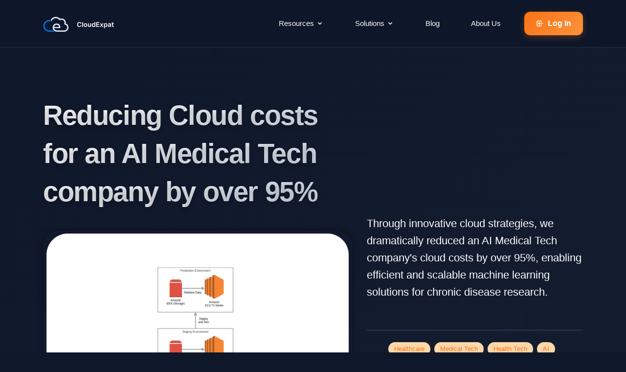

--- FILE ---
content_type: text/html
request_url: https://www.cloudexpat.com/case-studies/us-medtech/
body_size: 4557
content:
<!doctype html><html lang=en><head><meta charset=utf-8><meta content="IE=edge" http-equiv=X-UA-Compatible><meta content="width=device-width,initial-scale=1" name=viewport><meta content name=description><meta content name=keywords><title>CloudExpat - Reducing Cloud costs for an AI Medical Tech company by over 95%</title>
<link rel=apple-touch-icon sizes=180x180 href=/images/apple-icon-180x180.png><link rel=icon type=image/png sizes=192x192 href=/images/android-icon-192x192.png><link rel=icon type=image/png sizes=32x32 href=/images/favicon-32x32.png><link rel=icon type=image/png sizes=96x96 href=/images/favicon-96x96.png><link rel=icon type=image/png sizes=16x16 href=/images/favicon-16x16.png><meta name=msapplication-TileColor content="#ffffff"><meta name=msapplication-TileImage content="/images/ms-icon-144x144.png"><meta name=theme-color content="#ffffff"><meta property="og:url" content="http://www.cloudexpat.com/case-studies/us-medtech/"><meta property="og:type" content="article"><meta property="og:title" content="Reducing Cloud costs for an AI Medical Tech company by over 95%"><meta property="og:description" content=' Company Information US-based Medical Tech company focusing on AI / ML solutions for Chronic diseases. Working with labs across US East Coast, US West Coast, and Western Europe to train ML models over many Terabytes of data. Substantial "Peaks" and "Valleys" in Cloud infrastructure usage, subject to operating times. Problem A US-based MedTech company approached us with the requirement to build a scalable cloud-based solution for running Machine-Learning experiments by partner laboratories throughout the US East Coast, US West Coast, and Western Europe. Existing solutions weren&#39;t scaling well, and each lab had its own internal software solution, which cost significant time & resources to maintain. In addition, due to the fragmented nature of their solutions, there was a substantial delay for processes like data collection and global system analytics. Solution With many years of Cloud optimization experience, we found an ideal way to address the company&#39;s challenges. Early through our investigation process, we noticed a major savings potential due to limited working times. The staff at the labs was only conducting experiments at certain times of day, and only during weekdays. This meant that the infrastructure was only used ~8.3% of the time - we eliminated 91.7% of idle time. We proposed and later implemented a stack of scalable server fleets, with a specialized trigger to automatically turn them on, and potentially scale them when needed. As suspended servers only incur storage fees, which are very minimal, we were able to substantially reduce the cost of the entire architecture. Storage costs alone were reduced by 90.21%. In order to further ease infrastructure management for the researchers, we&#39;ve developed a simple UI that would allow for experiement data to be uploaded, while facilitating optimal storage and compute usage. Total cost savings of over 95.15% Result Cloud Computational costs were reduced by 97.32% Cloud Storage costs were reduced by 90.21% Researchers received a complete scaling solution with an easy-to-use UI Infrastructure now automatically scales based on demand patterns Total Cloud infrastructure cost reduction of over 95.15%! '><meta property="og:image" content="http://www.cloudexpat.com/images/case-studies/us-medtech/us-medtech-before.png"><link rel=stylesheet href=/css/fontawesome.min.css><link rel=stylesheet href=/css/slick.css><link rel=stylesheet href=/css/slick-theme.css><link rel=stylesheet href=/css/bootstrap-grid.min.css><link rel=stylesheet href=/css/bootstrap-reboot.min.css><link rel=stylesheet href=/css/bootstrap.min.css><link rel=stylesheet href=/css/cookieconsent.css media=print onload='this.media="all"'><link rel=stylesheet href=/css/style.min.5c4ce5fbfe97e95fa670237c064833207a9ea5f63fb9f3de856d9e25d71cc3f3.css integrity="sha256-XEzl+/6X6V+mcCN8BkgzIHqepfY/ufPehW2eJdccw/M=" crossorigin=anonymous><script>var _paq=window._paq=window._paq||[];_paq.push(["disableCookies"]),_paq.push(["trackPageView"]),_paq.push(["enableLinkTracking"]),function(){e="//jade-chameleon.pikapod.net/",_paq.push(["setTrackerUrl",e+"matomo.php"]),_paq.push(["setSiteId","1"]);var e,n=document,t=n.createElement("script"),s=n.getElementsByTagName("script")[0];t.async=!0,t.src=e+"matomo.js",s.parentNode.insertBefore(t,s)}()</script></head><body class="page-us-medtech type-case-studies font-main"><nav class="navbar-modern backdrop-blur-lg"><div class=container><div class="flex items-center justify-between py-4"><div class="flex items-center"><a href=/ class=navbar-brand><img src=/images/logo.png alt=logo></a></div><div class="hidden lg-flex items-center space-x-8"><div class="relative group"><button class=nav-link type=button aria-haspopup=true aria-expanded=false>
<span>Resources</span><svg class="w-4 h-4 ml-1 transition-transform group-hover:rotate-180" fill="currentcolor" viewBox="0 0 20 20"><path fill-rule="evenodd" d="M5.293 7.293a1 1 0 011.414.0L10 10.586l3.293-3.293a1 1 0 111.414 1.414l-4 4a1 1 0 01-1.414.0l-4-4a1 1 0 010-1.414z" clip-rule="evenodd"/></svg></button><div class="dropdown-menu hide absolute top-full left-0 transition-all duration-200 transform"><a href=/case-studies class=dropdown-item>Case Studies
</a><a href=/testimonials class=dropdown-item>Testimonials
</a><a href=/security class=dropdown-item>Security
</a><a href=/pricing class=dropdown-item>Pricing</a></div></div><div class="relative group"><button class=nav-link type=button aria-haspopup=true aria-expanded=false>
<span>Solutions</span><svg class="w-4 h-4 ml-1 transition-transform group-hover:rotate-180" fill="currentcolor" viewBox="0 0 20 20"><path fill-rule="evenodd" d="M5.293 7.293a1 1 0 011.414.0L10 10.586l3.293-3.293a1 1 0 111.414 1.414l-4 4a1 1 0 01-1.414.0l-4-4a1 1 0 010-1.414z" clip-rule="evenodd"/></svg></button><div class="dropdown-menu hide absolute top-full left-0 transition-all duration-200 transform"><a href=/#Automate class=dropdown-item>Cloud Automation
</a><a href=/#Optimize class=dropdown-item>Optimization
</a><a href=/#Control class=dropdown-item>Cloud Control</a></div></div><a href=/blog class=nav-link>Blog
</a><a href=/about-us class=nav-link>About Us
</a><a href=https://app.cloudexpat.com class="btn btn-primary btn-sm"><svg class="w-4 h-4 mr-2" fill="none" stroke="currentcolor" viewBox="0 0 24 24"><path stroke-linecap="round" stroke-linejoin="round" stroke-width="2" d="M11 16l-4-4m0 0 4-4m-4 4h14m-5 4v1a3 3 0 01-3 3H6a3 3 0 01-3-3V7a3 3 0 013-3h7a3 3 0 013 3v1"/></svg>
Log In</a></div><button class="lg-hidden btn btn-ghost btn-sm" id=mobile-menu-toggle><svg class="w-6 h-6" fill="none" stroke="currentcolor" viewBox="0 0 24 24"><path stroke-linecap="round" stroke-linejoin="round" stroke-width="2" d="M4 6h16M4 12h16M4 18h16"/></svg></button></div><div class="lg-hidden hidden" id=mobile-menu><div class="card card-glass mt-4"><div class=py-4><div class="px-4 py-2"><div class="font-semibold text-gray-300 mb-2">Resources</div><a href=/case-studies class="block px-4 py-2 text-sm text-gray-400 hover-text-white transition-colors">Case Studies
</a><a href=/testimonials class="block px-4 py-2 text-sm text-gray-400 hover-text-white transition-colors">Testimonials
</a><a href=/security class="block px-4 py-2 text-sm text-gray-400 hover-text-white transition-colors">Security
</a><a href=/pricing class="block px-4 py-2 text-sm text-gray-400 hover-text-white transition-colors">Pricing</a></div><div class="px-4 py-2 border-t border-gray-600"><div class="font-semibold text-gray-300 mb-2">Solutions</div><a href=/#Automate class="block px-4 py-2 text-sm text-gray-400 hover-text-white transition-colors">Cloud Automation
</a><a href=/#Optimize class="block px-4 py-2 text-sm text-gray-400 hover-text-white transition-colors">Optimization
</a><a href=/#Control class="block px-4 py-2 text-sm text-gray-400 hover-text-white transition-colors">Cloud Control</a></div><div class="px-4 py-2 border-t border-gray-600"><a href=/blog class="block py-2 text-gray-300 hover-text-white transition-colors">Blog</a></div><div class="px-4 py-2 border-t border-gray-600"><a href=/about-us class="block py-2 text-gray-300 hover-text-white transition-colors">About Us
</a><a href=https://app.cloudexpat.com class="btn btn-primary btn-sm mt-2 w-full">Log In</a></div></div></div></div></div></nav><script>document.addEventListener("DOMContentLoaded",function(){const e=document.getElementById("mobile-menu-toggle"),t=document.getElementById("mobile-menu");e&&t&&e.addEventListener("click",function(){t.classList.toggle("hidden")});const n=document.querySelectorAll(".group");function s(){n.forEach(e=>{const t=e.querySelector(".dropdown-menu"),n=e.querySelector("button.nav-link");t&&(t.classList.remove("show"),t.classList.add("hide")),n&&n.setAttribute("aria-expanded","false")})}function o(e,t){e.classList.remove("hide"),e.classList.add("show"),t.setAttribute("aria-expanded","true")}function i(e,t){e.classList.remove("show"),e.classList.add("hide"),t.setAttribute("aria-expanded","false")}n.forEach(e=>{const n=e.querySelector("button.nav-link"),t=e.querySelector(".dropdown-menu");if(n&&t&&(n.addEventListener("click",function(e){e.preventDefault(),e.stopPropagation();const i=t.classList.contains("show");s(),i||o(t,n)}),window.innerWidth>=992)){let c,s=!1;function a(){c&&(clearTimeout(c),c=null)}function r(){a(),c=setTimeout(()=>{s||i(t,n)},100)}e.addEventListener("mouseenter",function(){s=!0,a(),o(t,n)}),e.addEventListener("mouseleave",function(){s=!1,r()}),t.addEventListener("mouseenter",function(){s=!0,a()}),t.addEventListener("mouseleave",function(){s=!1,r()})}}),document.addEventListener("click",function(e){const t=e.target.closest(".group");t||s()})})</script><section class="section section-blog-single section-case-study"><div class=container><div class="row align-items-center hero"><div class="col-12 col-lg-7"><h1>Reducing Cloud costs for an AI Medical Tech company by over 95%</h1><img class="img-fluid d-none d-lg-block main-img" src=/images/case-studies/us-medtech/us-med.png alt="Reducing Cloud costs for an AI Medical Tech company by over 95%" srcset></div><div class="col-12 col-lg-5"><p>Through innovative cloud strategies, we dramatically reduced an AI Medical Tech company's cloud costs by over 95%, enabling efficient and scalable machine learning solutions for chronic disease research.</p><div class=tags-wrap>Tags
<span class="tags tags-case"><a class="button button-orange-light" href=/tags/healthcare>Healthcare</a>
<a class="button button-orange-light" href=/tags/medical-tech>Medical Tech</a>
<a class="button button-orange-light" href=/tags/health-tech>Health Tech</a>
<a class="button button-orange-light" href=/tags/ai>AI</a>
<a class="button button-orange-light" href=/tags/machine-learning>Machine Learning</a>
<a class="button button-orange-light" href=/tags/cloud>Cloud</a></span></div></div><div class="col-12 d-lg-none mt-4"><img class="img-fluid main-img" src=/images/case-studies/us-medtech/us-med.png alt="Reducing Cloud costs for an AI Medical Tech company by over 95%" srcset></div></div></div><div class=etf><div class="container mt-5 mb-5"><div class="row statistics-row"><div class="col-12 col-md-6 col-lg-3"><div class=stat-card><div class=stat-value>95.15%</div><div class=stat-label>Total cost reduction</div></div></div><div class="col-12 col-md-6 col-lg-3"><div class=stat-card><div class=stat-value>97.32%</div><div class=stat-label>Compute cost savings</div></div></div><div class="col-12 col-md-6 col-lg-3"><div class=stat-card><div class=stat-value>15+ Labs</div><div class=stat-label>Research facilities supported</div></div></div><div class="col-12 col-md-6 col-lg-3"><div class=stat-card><div class=stat-value>91.7%</div><div class=stat-label>Idle time eliminated</div></div></div></div></div><div class=container><div class=case-study-content><div id=company-information><h2>Company Information</h2><ul><li>US-based Medical Tech company focusing on AI / ML solutions for Chronic diseases.</li><li>Working with labs across US East Coast, US West Coast, and Western Europe to train ML models over many Terabytes of data.</li><li>Substantial "Peaks" and "Valleys" in Cloud infrastructure usage, subject to operating times.</li></ul></div><div id=problem><h2>Problem</h2>A US-based MedTech company approached us with the requirement to build a scalable cloud-based solution for running
Machine-Learning experiments by partner laboratories throughout the US East Coast, US West Coast, and Western Europe.
Existing solutions weren't scaling well, and each lab had its own internal software solution, which cost <strong>significant time & resources to maintain</strong>.
In addition, due to the fragmented nature of their solutions, there was a <strong>substantial delay for processes</strong> like data collection and global system analytics.</div><img src=/images/case-studies/us-medtech/us-medtech-before.png alt="Previous Cloud Architecture"><div id=solution><h2>Solution</h2>With many years of Cloud optimization experience, we found an ideal way to address the company's challenges.
Early through our investigation process, we noticed a major savings potential due to limited working times.
The staff at the labs was only conducting experiments at certain times of day, and only during weekdays. This meant that the infrastructure was only used ~8.3% of the time - <strong>we eliminated 91.7% of idle time</strong>.
We proposed and later implemented a stack of scalable server fleets, with a specialized trigger to automatically turn them on, and potentially scale them when needed.
As suspended servers only incur storage fees, which are very minimal, we were able to substantially reduce the cost of the entire architecture. <strong>Storage costs alone were reduced by 90.21%</strong>.
In order to further ease infrastructure management for the researchers, we've developed a simple UI that would allow for experiement data to be uploaded, while facilitating optimal storage and compute usage.
<span class=cost-savings>Total cost savings of over 95.15%</span></div><img src=/images/case-studies/us-medtech/us-medtech-after.png alt="Optimized Cloud Architecture"><div id=result><h2>Result</h2><ul><li>Cloud Computational costs were reduced by 97.32%</li><li>Cloud Storage costs were reduced by 90.21%</li><li>Researchers received a complete scaling solution with an easy-to-use UI</li><li>Infrastructure now automatically scales based on demand patterns</li><li>Total Cloud infrastructure cost reduction of over 95.15%!</li></ul></div></div><div class=cta-section><h2>Achieve Similar Results: Schedule a Consultation</h2><p>CloudExpat can help you reduce costs and improve performance just like this client.</p><a href=https://calendly.com/meet-cloudexpat/main class=button>Schedule a Free Consultation</a></div></div></div></section><footer><div class=container><div class=row><div class="col-5 col-lg-3 mb-4 mb-lg-0"><p>Resources</p><div class=list><a href=/blog>Blog</a>
<a href=/case-studies>Case Studies</a>
<a href=/testimonials>Testimonials</a>
<a href=/security>Security</a>
<a href=/pricing>Pricing</a></div></div><div class="col-7 col-lg-3"><p>Solutions</p><div class=list><a href=/#Automate>Cloud Automation</a>
<a href=/#Optimize>Optimization</a>
<a href=/#Control>Cloud Control</a></div></div><div class="col-5 col-lg-3"><p>Company</p><div class=list><a href=/about-us>About Us</a>
<a href=/terms>Terms of Service</a>
<a href=/cookie-policy>Cookie Policy</a>
<a href=/privacy>Privacy Policy</a></div></div><div class="col-7 col-lg-3"><p>Contact Us</p><a class="button button-orange" href=https://app.cloudexpat.com>Get a Free Account</a><div class=newsletter-signup><p class=newsletter-title>Stay Updated</p><form name=newsletter method=POST data-netlify=true netlify-honeypot=bot-field class=newsletter-form><input type=hidden name=bot-field>
<input type=hidden name=form-name value=newsletter><div class=newsletter-input-group><input type=email name=email placeholder="Your email" required>
<button type=submit class=newsletter-submit>Subscribe</button></div></form></div><div class=social-media><a target=_blank href=https://linkedin.com/company/CloudExpat><img src=/images/icons/linkedin.png class=w-9 alt=linkedin>
</a><a target=_blank href=https://facebook.com/CloudExpat><img src=/images/icons/facebook.png alt=facebook>
</a><a target=_blank href="/cdn-cgi/l/email-protection#630b0a23000f0c1607061b1302174d000c0e"><img src=/images/icons/email.png alt=email></a></div></div></div><div class="row bord"><div class="col-12 col-lg-4"><a href=#><img class=img-fluid src=/images/logo.png alt=logo.png srcset>
</a><span>© 2025 All rights reserved</span></div><div class="col-12 offset-lg-3 col-lg-5 end-privacy"><a class=privacy href=/privacy>Privacy Policy</a>
<a class=privacy href=/terms>Terms of Service</a>
<a class=privacy href=/cookie-policy>Cookies Settings</a></div></div></div></footer></div><script data-cfasync="false" src="/cdn-cgi/scripts/5c5dd728/cloudflare-static/email-decode.min.js"></script><script src=/js/jquery-3.5.1.min.js></script><script src=/js/slick.min.js></script><script src=/js/bootstrap.min.js></script><script defer src=/js/cookieconsent.js></script><script defer src=/js/cookieconsent-init.js></script><script src=/js/script.js></script><script src=/js/dropDown.js></script></body></html>

--- FILE ---
content_type: text/css
request_url: https://www.cloudexpat.com/css/fontawesome.min.css
body_size: 226
content:
/*!
 * Font Awesome Free + Fontello
 * License - https://fontawesome.com/license/free
 */


@font-face {
  font-family: 'fontawesome';
  src: url('../fonts/fa/fontawesome.eot');
  src: url('../fonts/fa/fontawesome.eot?81017219#iefix') format('embedded-opentype'),
       url('../fonts/fa/fontawesome.woff2') format('woff2'),
       url('../fonts/fa/fontawesome.woff') format('woff'),
       url('../fonts/fa/fontawesome.ttf') format('truetype'),
       url('../fonts/fa/fontawesome.svg?81017219#iefix') format('svg');
  font-weight: normal;
  font-style: normal;
}

[class^="fa-"]:before, [class*=" fa-"]:before {
  font-family: "fontawesome";
  font-style: normal;
  font-weight: normal;
  speak: never;
 
  display: inline-block;
  text-decoration: inherit;
  width: 1em;
  margin-right: .2em;
  text-align: center;
 
  /* For safety - reset parent styles, that can break glyph codes*/
  font-variant: normal;
  text-transform: none;
 
  /* fix buttons height, for twitter bootstrap */
  line-height: 1em;
 
  /* Font smoothing. That was taken from TWBS */
  -webkit-font-smoothing: antialiased;
  -moz-osx-font-smoothing: grayscale;
 
}
 
.fa-mail:before { content: '\e800'; }
.fa-phone:before { content: '\e801'; }
.fa-left:before { content: '\e802'; }
.fa-right:before { content: '\e803'; }
.fa-twitter:before { content: '\f099'; }
.fa-facebook:before { content: '\f09a'; }
.fa-github-circled:before { content: '\f09b'; }
.fa-bars:before { content: '\f0c9'; }
.fa-linkedin:before { content: '\f0e1'; }
.fa-github:before { content: '\f113'; }
.fa-angellist:before { content: '\f209'; }
.fa-facebook-official:before { content: '\f230'; }
.fa-linkedin-squared:before { content: '\f30c'; }

--- FILE ---
content_type: text/css
request_url: https://www.cloudexpat.com/css/style.min.5c4ce5fbfe97e95fa670237c064833207a9ea5f63fb9f3de856d9e25d71cc3f3.css
body_size: 16469
content:
@charset "UTF-8";@import "https://fonts.googleapis.com/css2?family=Inter:wght@100;200;300;400;500;600;700;800;900&display=swap";input::-ms-clear{width:0;height:0}:focus{outline:0}*{box-sizing:border-box}html{scroll-behavior:smooth;font-size:16px}body{font-family:inter,-apple-system,BlinkMacSystemFont,segoe ui,Roboto,sans-serif;background:linear-gradient(135deg,#0F172A 0%,#1E293B 100%);color:#cbd5e1;line-height:1.6;font-weight:400;margin:0;padding:0;min-height:100vh;-webkit-font-smoothing:antialiased;-moz-osx-font-smoothing:grayscale;overflow-x:hidden}h1,h2,h3,h4,h5,h6{font-weight:700;line-height:1.2;margin:0 0 1rem;color:#fff;letter-spacing:-.025em}h1{font-size:clamp(2.5rem,5vw,4rem);font-weight:800;background:linear-gradient(135deg,#ffffff 0%,#CBD5E1 100%);-webkit-background-clip:text;-webkit-text-fill-color:transparent;background-clip:text}h2{font-size:clamp(2rem,4vw,3rem);font-weight:700}h3{font-size:clamp(1.5rem,3vw,2rem);font-weight:600}h4{font-size:clamp(1.25rem,2.5vw,1.5rem);font-weight:600}h5{font-size:clamp(1.125rem,2vw,1.25rem);font-weight:500}h6{font-size:clamp(1rem,1.5vw,1.125rem);font-weight:500}p{font-size:1.125rem;line-height:1.7;color:#e2e8f0;margin:0 0 1.5rem;font-weight:400}@media(min-width:425px){p{font-size:1rem}}p.lead{font-size:1.3rem;font-weight:500;color:#f1f5f9;line-height:1.6}p.small{font-size:.875rem;color:#cbd5e1;font-weight:400}.btn{display:inline-flex;align-items:center;justify-content:center;padding:.75rem 1.5rem;font-size:1rem;font-weight:600;text-decoration:none;border:none;border-radius:.75rem;cursor:pointer;transition:all .2s cubic-bezier(.4,0,.2,1);white-space:nowrap;position:relative;overflow:hidden}.btn:before{content:'';position:absolute;top:0;left:-100%;width:100%;height:100%;background:linear-gradient(90deg,transparent,rgba(255,255,255,.1),transparent);transition:left .5s}.btn:hover:before{left:100%}.btn-primary{background:linear-gradient(135deg,#F97316 0%,#FB923C 100%);color:#fff;box-shadow:0 4px 14px rgba(249,115,22,.3)}.btn-primary:hover{transform:translateY(-2px);box-shadow:0 8px 25px rgba(249,115,22,.4);background:linear-gradient(135deg,#FB923C 0%,#F97316 100%)}.btn-primary:active{transform:translateY(0)}.btn-secondary{background:rgba(255,255,255,.1);color:#fff;border:1px solid rgba(255,255,255,.2);backdrop-filter:blur(10px)}.btn-secondary:hover{background:rgba(255,255,255,.2);border-color:rgba(255,255,255,.3);transform:translateY(-2px);box-shadow:0 8px 25px rgba(0,0,0,.15)}.btn-outline{background:0 0;color:#fff;border:2px solid rgba(255,255,255,.3)}.btn-outline:hover{background:rgba(255,255,255,.1);border-color:rgba(255,255,255,.5);color:#fff;transform:translateY(-2px);box-shadow:0 8px 25px rgba(255,255,255,.1)}.btn-ghost{background:0 0;color:#cbd5e1;border:none}.btn-ghost:hover{background:rgba(255,255,255,.1);color:#fff}.section-light .btn-secondary,.section-light .btn-outline,.section-white .btn-secondary,.section-white .btn-outline{color:#0f172a;border-color:#0f172a}.section-light .btn-secondary:hover,.section-light .btn-outline:hover,.section-white .btn-secondary:hover,.section-white .btn-outline:hover{color:#020204;border-color:#020204;background-color:rgba(15,23,42,5%)}.section-light .btn-secondary svg,.section-light .btn-outline svg,.section-white .btn-secondary svg,.section-white .btn-outline svg{color:#0f172a}.section-light .btn-secondary:hover svg,.section-light .btn-outline:hover svg,.section-white .btn-secondary:hover svg,.section-white .btn-outline:hover svg{color:#020204}.section-light-sm,.section-white-sm{padding:.625rem 1.25rem;font-size:.875rem;border-radius:.5rem}.section-light-lg,.section-white-lg{padding:1rem 2rem;font-size:1.125rem;border-radius:1rem}.section-light-xl,.section-white-xl{padding:1.25rem 2.5rem;font-size:1.25rem;border-radius:1rem}.section-light:disabled,.section-white:disabled{opacity:.5;cursor:not-allowed;transform:none!important}.section-light:disabled:hover,.section-white:disabled:hover{transform:none!important;box-shadow:none!important}.card{background:rgba(255,255,255,5%);border:1px solid rgba(255,255,255,.1);border-radius:1rem;backdrop-filter:blur(10px);overflow:hidden;transition:all .3s cubic-bezier(.4,0,.2,1)}.card:hover{transform:translateY(-4px);box-shadow:0 20px 40px rgba(0,0,0,.2);border-color:rgba(255,255,255,.2)}.card-body{padding:1.5rem}.card-header{padding:1.5rem 1.5rem 0}.card-header h3,.card-header h4,.card-header h5,.card-header h6{margin-bottom:.5rem}.card-footer{padding:0 1.5rem 1.5rem}.card-glass{background:rgba(255,255,255,8%);border:1px solid rgba(255,255,255,.15);backdrop-filter:blur(20px)}.card-glass:hover{background:rgba(255,255,255,.12)}.card-feature{text-align:center;padding:2rem}.card-feature .icon{width:60px;height:60px;background:linear-gradient(135deg,#F97316 0%,#FB923C 100%);border-radius:1rem;display:flex;align-items:center;justify-content:center;margin:0 auto 1rem}.card-feature .icon i,.card-feature .icon svg{color:#fff;font-size:1.5rem}.section{padding:4rem 0;position:relative}@media(min-width:425px){.section{padding:2.5rem 0}}@media(min-width:768px){.section{padding:5rem 0}}@media(min-width:992px){.section{padding:6rem 0}}.section-hero{padding:3rem 0;position:relative;overflow:hidden}@media(min-width:425px){.section-hero{padding:2rem 0}}@media(min-width:768px){.section-hero{padding:4rem 0}}@media(min-width:992px){.section-hero{padding:5rem 0}}.section-hero:before{content:'';position:absolute;top:0;left:0;right:0;bottom:0;background:radial-gradient(circle at 20% 80%,rgba(59,130,246,.1) 0%,transparent 50%),radial-gradient(circle at 80% 20%,rgba(249,115,22,.1) 0%,transparent 50%);pointer-events:none}.section-light{background:#f8fafc;color:#334155}.section-light h1,.section-light h2,.section-light h3,.section-light h4,.section-light h5,.section-light h6{color:#0f172a}.section-light p{color:#475569}.section-white{background:#fff;color:#334155}.section-white h1,.section-white h2,.section-white h3,.section-white h4,.section-white h5,.section-white h6{color:#0f172a}.section-white p{color:#475569}.container{max-width:1200px;margin:0 auto;padding:0 1rem}@media(min-width:425px){.container{padding:0 1.5rem;max-width:calc(100vw - 3rem)}}@media(min-width:768px){.container{padding:0 2rem;max-width:1200px}}@media(min-width:992px){.container{padding:0 3rem}}.container-wide{max-width:1400px}.container-narrow{max-width:800px}.grid{display:grid;gap:2rem}.grid-cols-1{grid-template-columns:1fr}.grid-cols-2{grid-template-columns:1fr}@media(min-width:768px){.grid-cols-2{grid-template-columns:repeat(2,1fr)}}.grid-cols-3{grid-template-columns:1fr}@media(min-width:768px){.grid-cols-3{grid-template-columns:repeat(2,1fr)}}@media(min-width:992px){.grid-cols-3{grid-template-columns:repeat(3,1fr)}}.grid-cols-4{grid-template-columns:1fr}@media(min-width:768px){.grid-cols-4{grid-template-columns:repeat(2,1fr)}}@media(min-width:992px){.grid-cols-4{grid-template-columns:repeat(4,1fr)}}.text-center{text-align:center}.text-left{text-align:left}.text-right{text-align:right}.mx-auto{margin-left:auto;margin-right:auto}.mb-0{margin-bottom:0}.mb-1{margin-bottom:.5rem}.mb-2{margin-bottom:1rem}.mb-3{margin-bottom:1.5rem}.mb-4{margin-bottom:2rem}.mb-5{margin-bottom:3rem}.mt-0{margin-top:0}.mt-1{margin-top:.5rem}.mt-2{margin-top:1rem}.mt-3{margin-top:1.5rem}.mt-4{margin-top:2rem}.mt-5{margin-top:3rem}@keyframes fadeInUp{from{opacity:0;transform:translateY(30px)}to{opacity:1;transform:translateY(0)}}@keyframes fadeInLeft{from{opacity:0;transform:translateX(-30px)}to{opacity:1;transform:translateX(0)}}@keyframes fadeInRight{from{opacity:0;transform:translateX(30px)}to{opacity:1;transform:translateX(0)}}@keyframes float{0%,100%{transform:translateY(0)}50%{transform:translateY(-10px)}}.animate-fade-in-up{animation:fadeInUp .6s ease-out}.animate-fade-in-left{animation:fadeInLeft .6s ease-out}.animate-fade-in-right{animation:fadeInRight .6s ease-out}.animate-float{animation:float 3s ease-in-out infinite}.backdrop-blur{backdrop-filter:blur(10px);-webkit-backdrop-filter:blur(10px)}.backdrop-blur-lg{backdrop-filter:blur(20px);-webkit-backdrop-filter:blur(20px)}.gradient-text{background:linear-gradient(135deg,#F97316 0%,#FB923C 100%);-webkit-background-clip:text;-webkit-text-fill-color:transparent;background-clip:text}.gradient-bg-primary{background:linear-gradient(135deg,#0F172A 0%,#1E293B 100%)}.gradient-bg-accent{background:linear-gradient(135deg,#F97316 0%,#FB923C 100%)}.status-dot{width:8px;height:8px;border-radius:50%;display:inline-block}.status-dot-success{background:#10b981}.status-dot-warning{background:#f59e0b}.status-dot-error{background:#ef4444}.status-dot-info{background:#3b82f6}.navbar-modern{position:sticky;top:0;z-index:1000;background:rgba(15,23,42,.95);border-bottom:1px solid rgba(255,255,255,.1);backdrop-filter:blur(10px)}.navbar-modern .nav-link{color:#fff;font-weight:500;font-size:.95rem;text-decoration:none;padding:.75rem 1rem;border-radius:.5rem;transition:all .2s ease;background:0 0;border:none;cursor:pointer;display:flex;align-items:center}.navbar-modern .nav-link:hover{color:#f97316;background:rgba(255,255,255,.1);text-decoration:none}.navbar-modern .nav-link:focus{outline:2px solid #f97316;outline-offset:2px}.navbar-modern .dropdown-menu{background:rgba(15,23,42,.98);border:1px solid rgba(255,255,255,.15);border-radius:.75rem;box-shadow:0 10px 40px rgba(0,0,0,.3);backdrop-filter:blur(20px);z-index:1100;min-width:200px;padding:.5rem;pointer-events:auto;margin-top:.5rem}.navbar-modern .dropdown-menu::before{content:'';position:absolute;top:-10px;left:0;right:0;height:10px;background:0 0;pointer-events:auto}.navbar-modern .dropdown-menu.opacity-100{opacity:1!important}.navbar-modern .dropdown-menu.visible{visibility:visible!important}.navbar-modern .dropdown-menu .dropdown-item{color:#e2e8f0;text-decoration:none;padding:.75rem 1rem;border-radius:.5rem;transition:all .2s ease;display:block;font-weight:400}.navbar-modern .dropdown-menu .dropdown-item:hover{color:#fff;background:rgba(249,115,22,.1);text-decoration:none;transform:translateX(4px)}.navbar-modern .group:hover .dropdown-menu{opacity:1;visibility:visible;transform:translateY(0)}.navbar-modern .dropdown-menu.show{opacity:1!important;visibility:visible!important;transform:translateY(0)!important}.navbar-modern .dropdown-menu.hide{opacity:0!important;visibility:hidden!important;transform:translateY(2px)!important}.faq-container .faq-item{padding:1rem!important}.faq-container .faq-item h3{margin-right:2rem}.faq-container .faq-item .faq-answer{text-align:left}.faq-container .faq-item .faq-answer div{padding-left:1rem}.flex{display:flex}.inline-flex{display:inline-flex}.items-center{align-items:center}.justify-center{justify-content:center}.justify-between{justify-content:space-between}.justify-content-center{justify-content:center}.space-x-1>:not([hidden])~:not([hidden]){margin-left:.25rem}.space-x-2>:not([hidden])~:not([hidden]){margin-left:.5rem}.space-x-3>:not([hidden])~:not([hidden]){margin-left:.75rem}.space-x-4>:not([hidden])~:not([hidden]){margin-left:1rem}.space-x-8>:not([hidden])~:not([hidden]){margin-left:2rem}.gap-2{gap:.5rem}.gap-3{gap:.75rem}.gap-4{gap:1rem}.gap-5{gap:1.25rem}.relative{position:relative}.absolute{position:absolute}.top-full{top:100%}.left-0{left:0}.right-0{right:0}.top-0{top:0}.bottom-0{bottom:0}.-top-4{top:-1rem}.-right-4{right:-1rem}.-bottom-4{bottom:-1rem}.-left-4{left:-1rem}.w-4{width:1rem}.w-5{width:1.25rem}.w-6{width:1.5rem}.w-8{width:2rem}.w-12{width:3rem}.w-16{width:4rem}.w-full{width:100%}.h-4{height:1rem}.h-5{height:1.25rem}.h-6{height:1.5rem}.h-8{height:2rem}.h-12{height:3rem}.h-16{height:4rem}.h-auto{height:auto}.max-w-2xl{max-width:42rem}.max-w-6xl{max-width:72rem}.min-h-80vh{min-height:80vh}.hidden{display:none}.block{display:block}.inline-block{display:inline-block}@media(min-width:768px){.md-grid-cols-2{grid-template-columns:repeat(2,1fr)}.md-grid-cols-3{grid-template-columns:repeat(3,1fr)}}@media(min-width:992px){.lg-grid-cols-2{grid-template-columns:repeat(2,1fr)}.lg-grid-cols-5{grid-template-columns:repeat(5,1fr)}.lg-flex{display:flex}.lg-hidden{display:none}.lg-order-1{order:1}.lg-order-2{order:2}}.text-xs{font-size:.75rem}.text-sm{font-size:.875rem}.text-base{font-size:1rem}.text-lg{font-size:1.125rem}.text-xl{font-size:1.25rem}.text-2xl{font-size:1.5rem}.text-3xl{font-size:1.875rem}.text-4xl{font-size:2.25rem}.text-5xl{font-size:3rem}.text-6xl{font-size:4rem}.text-7xl{font-size:4.5rem}.text-8xl{font-size:6rem}.text-9xl{font-size:8rem}.font-bold{font-weight:700}.font-semibold{font-weight:600}.leading-none{line-height:1}.leading-tight{line-height:1.25}.leading-snug{line-height:1.375}.leading-normal{line-height:1.5}.leading-relaxed{line-height:1.625}.leading-loose{line-height:2}.text-white{color:#fff}.text-gray-100{color:#f1f5f9}.text-gray-200{color:#e2e8f0}.text-gray-300{color:#cbd5e1}.text-gray-400{color:#94a3b8}.text-gray-500{color:#64748b}.text-gray-600{color:#475569}.text-gray-700{color:#334155}.text-gray-900{color:#0f172a}.border-t{border-top:1px solid}.border-gray-600{border-color:#475569}.border-white{border-color:#fff}.border-2{border-width:2px}.rounded-lg{border-radius:.5rem}.rounded-full{border-radius:50%}.p-3{padding:.75rem}.p-4{padding:1rem}.p-5{padding:1.25rem}.pt-0{padding-top:0}.pt-3{padding-top:.75rem}.py-2{padding-top:.5rem;padding-bottom:.5rem}.py-4{padding-top:1rem;padding-bottom:1rem}.px-4{padding-left:1rem;padding-right:1rem}.mr-1{margin-right:.5rem}.mr-2{margin-right:1rem}.mr-3{margin-right:1.5rem}.mr-4{margin-right:2rem}.ml-1{margin-left:.5rem}.ml-2{margin-left:1rem}.ml-3{margin-left:1.5rem}.ml-4{margin-left:2rem}.mb-1{margin-bottom:.5rem}.mb-2{margin-bottom:1rem}.mb-3{margin-bottom:1.5rem}.mb-4{margin-bottom:2rem}.mb-5{margin-bottom:2.5rem}.mb-6{margin-bottom:3rem}.mt-1{margin-top:.5rem}.mt-2{margin-top:1rem}.mt-3{margin-top:1.5rem}.mt-4{margin-top:2rem}.mt-5{margin-top:2.5rem}.mt-6{margin-top:3rem}.filter{filter:brightness(1)}.brightness-0{filter:brightness(0)}.invert{filter:invert(1)}.opacity-30{opacity:.3}.opacity-50{opacity:.5}.opacity-80{opacity:.8}.opacity-0{opacity:0}.invisible{visibility:hidden}.scale-105{transform:scale(1.05)}.rotate-180{transform:rotate(180deg)}.transition-all{transition:all .15s ease-in-out}.transition-colors{transition:color .15s ease-in-out}.transition-transform{transition:transform .15s ease-in-out}.transition-opacity{transition:opacity .15s ease-in-out}.duration-200{transition-duration:200ms}.hover-opacity-80:hover{opacity:.8}.hover-opacity-100:hover{opacity:1}.hover-text-white:hover{color:#fff}.hover-text-primary-orange:hover{color:#f97316}.hover-scale-105:hover{transform:scale(1.05)}.hover-bg-white-10:hover{background-color:rgba(255,255,255,.1)}.shadow-lg{box-shadow:0 10px 15px -3px rgba(0,0,0,.1),0 4px 6px -2px rgba(0,0,0,5%)}.shadow-2xl{box-shadow:0 25px 50px -12px rgba(0,0,0,.25)}.tech-card{background:rgba(255,255,255,8%);border:1px solid rgba(255,255,255,.12);border-radius:1rem;padding:1rem .5rem;text-align:center;transition:all .3s cubic-bezier(.4,0,.2,1);backdrop-filter:blur(10px)}.tech-card:hover{transform:translateY(-4px);background:rgba(255,255,255,.12);border-color:rgba(249,115,22,.3);box-shadow:0 20px 40px rgba(0,0,0,.15)}.tech-card:hover .tech-icon{color:#f97316;transform:scale(1.1)}.tech-card .tech-icon-container{margin-bottom:1rem;display:flex;justify-content:center;align-items:center;height:3rem}.tech-card .tech-icon{width:2.5rem;height:2.5rem;color:#cbd5e1;transition:all .3s ease}.tech-card .tech-label{font-size:.875rem;font-weight:500;color:#e2e8f0;line-height:1.4}@media(max-width:767px){.section-hero h1{font-size:clamp(1.75rem,6vw,2.5rem)!important;line-height:1.3!important;word-wrap:break-word;hyphens:auto;-webkit-hyphens:auto;padding-right:1rem}.section-hero .lead{font-size:1rem!important;line-height:1.5!important;max-width:100%!important;padding-right:1rem}.credibility-bar{justify-content:center;gap:.5rem!important;margin:1rem 0!important}.credibility-bar .credibility-item{padding:.375rem .625rem!important;font-size:.75rem!important}.credibility-bar .credibility-item .credibility-icon{font-size:.875rem!important}.credibility-bar .credibility-item span{font-size:.7rem!important}.section-hero .flex.gap-4{flex-direction:column;width:100%;gap:1rem!important}.section-hero .flex.gap-4 .btn{width:100%;justify-content:center;padding:.875rem 1.5rem;font-size:.9375rem}}@media(max-width:767px) and (max-width:375px){.section-hero .flex.gap-4 .btn svg{margin:0}}@media(max-width:767px){.hero-stats{margin-top:2rem}.hero-stats .grid.grid-cols-3{max-width:100%!important;gap:1rem!important}.hero-stats .grid.grid-cols-3>div{text-align:center!important}.hero-stats .grid.grid-cols-3>div .text-2xl{font-size:2rem!important;font-weight:800!important}.hero-stats .grid.grid-cols-3>div .text-xs{font-size:.75rem!important;display:block;margin-top:.25rem}.hero-calculator{padding:1.5rem!important;margin:1.5rem -1rem 0;border-radius:0!important}.hero-calculator h3{font-size:1.25rem!important;margin-bottom:1rem!important}.hero-calculator .calc-input label{font-size:.875rem!important}.hero-calculator .calc-input input{font-size:1rem!important;padding:.625rem .875rem!important}.hero-calculator .cta-button{font-size:.9375rem!important;padding:.75rem 1.25rem!important}.hero-calculator .calc-results .result-item{flex-direction:column;align-items:flex-start;gap:.25rem}.hero-calculator .calc-results .result-item .label{font-size:.8125rem!important}.hero-calculator .calc-results .result-item .value{font-size:.9375rem!important}.hero-calculator .calc-results .result-item.highlight .value{font-size:1.0625rem!important}.section-call-to-action{padding:2rem 0!important}.section-call-to-action .cta-box{padding:1.5rem!important}.section-call-to-action .cta-box .cta-text h3{font-size:1.5rem!important}.section-call-to-action .cta-box .cta-text>p{font-size:1rem!important}.section-call-to-action .cta-box .risk-reversal-benefits .benefit-item{font-size:.875rem!important}.section-call-to-action .cta-box .risk-reversal-benefits .benefit-item svg{width:1rem!important;height:1rem!important}.section-call-to-action .cta-box .cta-buttons{width:100%}.section-call-to-action .cta-box .cta-buttons .btn{width:100%;font-size:.9375rem!important;padding:.75rem 1.25rem!important}.section-call-to-action .cta-box .cta-buttons .risk-free-text{font-size:.75rem!important}}@media(max-width:767px) and (max-width:480px){a[href*=calendly]{font-size:.875rem!important;padding:.75rem 1rem!important;white-space:normal!important;line-height:1.4!important}}@media(max-width:767px){.comparison-table-container{margin:0 -1.5rem;padding:0 .5rem;overflow-x:auto;-webkit-overflow-scrolling:touch}.comparison-table-container:after{content:"→ Scroll for more";display:block;text-align:center;font-size:.75rem;color:#64748b;margin-top:.5rem;opacity:.8}.comparison-table{min-width:600px;font-size:.875rem}.comparison-table .comparison-header h3{font-size:.875rem!important}.comparison-table .comparison-row .feature-cell,.comparison-table .comparison-row .cloudexpat-cell,.comparison-table .comparison-row .competitor-cell{padding:.75rem .5rem!important;min-height:60px!important}.comparison-table .comparison-row .feature-cell .text-sm,.comparison-table .comparison-row .cloudexpat-cell .text-sm,.comparison-table .comparison-row .competitor-cell .text-sm{font-size:.75rem!important}.comparison-table .comparison-row .feature-cell{font-size:.8125rem!important}.comparison-table .benefit-badge{font-size:.75rem!important;padding:.25rem .5rem!important}.faq-container .faq-item{margin-bottom:1rem!important}.faq-container .faq-item .faq-question>div{padding:1rem!important}.faq-container .faq-item .faq-question>div h3{font-size:1rem!important;margin-right:3rem!important;line-height:1.4!important}.faq-container .faq-item .faq-question .faq-icon{width:2rem!important;height:2rem!important;flex-shrink:0}.faq-container .faq-item .faq-question .faq-icon path{stroke-width:3!important}.faq-container .faq-item .faq-answer>div{padding:0 1rem 1rem!important}.faq-container .faq-item .faq-answer>div p{font-size:.9375rem!important;line-height:1.5!important}.container{padding:0 1rem!important}.section{padding:3rem 0!important}.section-hero{padding:2rem 0!important}.btn{min-height:44px;display:inline-flex;align-items:center;justify-content:center}h1,h2,h3,h4,h5,h6,p{word-wrap:break-word;overflow-wrap:break-word}.grid{gap:1rem!important}.section-hero .grid.grid-cols-1.lg-grid-cols-2{grid-template-columns:1fr!important;gap:2rem!important}}@media(max-width:767px) and (max-width:480px){.hero-calculator{margin:1.5rem 0 0!important;border-radius:.75rem!important}}@media(max-width:767px) and (max-width:480px){.section-light .btn,.section-white .btn{font-size:.875rem!important;padding:.625rem 1rem!important}}@media(max-width:767px){.section+.section{margin-top:-1rem}}:root{--orange-primary:#F97316;--orange-hover:#d65b06;--blue-primary:#3B82F6;--dark-navy:#0F172A;--dark-navy-light:#1E293B;--green-success:#10B981;--text-primary:#0F172A;--text-secondary:#475569;--text-light:#94A3B8;--section-padding:80px 0;--section-padding-mobile:60px 0;--container-padding:0 24px;--card-padding:40px;--card-padding-mobile:24px;--radius-small:8px;--radius-medium:12px;--radius-large:16px;--shadow-small:0 2px 8px rgba(0, 0, 0, 0.08);--shadow-medium:0 4px 14px rgba(0, 0, 0, 0.12);--shadow-large:0 8px 24px rgba(0, 0, 0, 0.16)}html{scroll-behavior:smooth}body{background-color:#0f172a;font-family:titillium web,sans-serif}h1,h2,h3,h4,h5,h6,p{color:#fff}a:hover{text-decoration:none}.button,.section-pricing .pricing-table .pricing-card .btn{display:flex;align-items:center;justify-content:center;border-radius:21px;transition:.5s;font-size:18px;font-weight:500;padding:15px 30px;text-decoration:none}.button:hover,.section-pricing .pricing-table .pricing-card .btn:hover{text-decoration:none}.button-login a{padding:13px 30px}.button-orange,.section-pricing .pricing-table .pricing-card .btn{background-color:#f97316;color:#fff}.button-orange:hover,.section-pricing .pricing-table .pricing-card .btn:hover{background-color:#fff;color:#f97316}.button-orange-light{background-color:#fed7aa;color:#f97316;padding:8px 16px;font-size:12px}.button-white{background-color:#fff;color:#f97316}.button-white:hover{background-color:#f97316;color:#fff}section h1{margin-bottom:24px;font-weight:700;line-height:140%;max-width:500px;font-size:24px}@media(min-width:992px){section h1{font-size:56px}}section h2{font-size:20px;font-weight:700;line-height:140%;margin-bottom:40px;text-align:center}@media(min-width:992px){section h2{font-size:40px}}section p{font-size:14px;font-weight:200;max-width:750px;text-align:center}@media(min-width:992px){section p{font-size:22px}}.page-case-studies{background-color:#1e293b}.tags-wrap{display:flex;align-items:center;justify-content:space-between;color:#fff;font-size:13px;font-weight:700;text-shadow:0 0 4px #000}.tags-wrap .tags{display:flex;align-items:center;flex-wrap:wrap;width:80%;text-shadow:initial}.tags-wrap .tags .button,.tags-wrap .tags .section-pricing .pricing-table .pricing-card .btn,.section-pricing .pricing-table .pricing-card .tags-wrap .tags .btn{margin-right:8px;padding:5px 13px;border-radius:32px;font-size:12px;margin-bottom:5px}.slick-dots li.slick-active button:before{background-color:#60a5fa;border-radius:3px;width:24px}.slick-dots li button:before{top:0;content:'';width:5px;height:5px;border-radius:50%;background-color:#1e293b}.social-media{position:relative;top:20px;display:flex;align-items:center}@media(min-width:992px){.social-media{justify-content:space-between}}.social-media a{margin-right:15px}@media(min-width:992px){.social-media a{margin-right:0}}.social-media a:last-of-type{margin-right:0}.risk-reversal-benefits .benefit-item{display:flex;align-items:center;margin-bottom:10px;color:#fff;font-size:14px}.risk-reversal-benefits .benefit-item svg{flex-shrink:0}.risk-reversal-benefits .benefit-item span{color:#fff}.cta-buttons .risk-free-text{margin-top:10px;font-size:13px;color:#94a3b8;font-weight:500;line-height:1.3}.comparison-table-container{overflow-x:auto;margin:0 auto;max-width:100%}.comparison-table{display:grid;grid-template-columns:1fr 1fr 1fr 1fr;gap:1px;background-color:#e2e8f0;border-radius:8px;overflow:hidden;min-width:700px}@media(min-width:992px){.comparison-table{margin:0 auto;max-width:900px}}.comparison-header{display:contents}.comparison-header .feature-column,.comparison-header .cloudexpat-column,.comparison-header .competitor-column{background-color:#f8fafc;padding:1rem;text-align:center;display:flex;flex-direction:column;justify-content:flex-end;align-items:center;min-height:100px}.comparison-header .feature-column h3,.comparison-header .cloudexpat-column h3,.comparison-header .competitor-column h3{margin-top:.5rem;margin-bottom:0;font-size:1rem;color:#0f172a}.comparison-header .provider-header{display:flex;flex-direction:column;align-items:center}.comparison-header .provider-header img{max-height:32px}.comparison-row{display:contents}.comparison-row .feature-cell,.comparison-row .cloudexpat-cell,.comparison-row .competitor-cell{background-color:#fff;padding:1rem;display:flex;flex-direction:column;align-items:center;justify-content:center;text-align:center;min-height:80px;border-bottom:1px solid #e2e8f0}.comparison-row .feature-cell{justify-content:flex-start;align-items:flex-start;text-align:left;background-color:#f8fafc}.comparison-row .cloudexpat-cell{background-color:#fef3e2;border-left:3px solid #f97316;gap:4px}.comparison-row .check-icon,.comparison-row .x-icon,.comparison-row .partial-icon{height:24px;width:24px;margin-bottom:.25rem;display:flex;align-items:center;justify-content:center}.comparison-row .check-icon svg,.comparison-row .x-icon svg,.comparison-row .partial-icon svg{width:1.25rem;height:1.25rem}.comparison-row .check-icon i.fas,.comparison-row .x-icon i.fas,.comparison-row .partial-icon i.fas{font-size:1.25rem}.comparison-row .cloudexpat-cell .text-sm.text-gray-700{margin-top:.25rem}.comparison-row .competitor-cell .text-sm.text-gray-600{margin-top:.25rem}.comparison-cta-row{display:contents}.comparison-cta-row .feature-cell,.comparison-cta-row .cloudexpat-cell,.comparison-cta-row .competitor-cell{background-color:#fff;padding:20px 16px;display:flex;align-items:center;justify-content:center;text-align:center}.comparison-cta-row .feature-cell{background-color:#f8fafc}.comparison-cta-row .cloudexpat-cell{background-color:#fef3e2;border-left:3px solid #f97316}.benefit-badge{background-color:#f97316;color:#fff;padding:4px 12px;border-radius:16px;font-size:14px;font-weight:600;display:inline-block}.text-yellow-500{color:#f59e0b}.faq-container .faq-item .faq-question>div,.faq-container .faq-item .faq-answer>div{padding-left:1.5rem;padding-right:1.5rem}.faq-container .faq-item .faq-question>div{padding-top:1.5rem;padding-bottom:1.5rem}.faq-container .faq-item .faq-answer>div{padding-bottom:1.5rem}@media(min-width:768px){.faq-container .faq-item .faq-question>div,.faq-container .faq-item .faq-answer>div{padding-left:2rem;padding-right:2rem}}.faq-container .faq-item .faq-answer p{text-align:left;font-size:1rem;line-height:1.6;color:#cbd5e1;margin:0}.list-disc{list-style-type:disc}.pl-5{padding-left:1.25rem}.space-y-2>li:not(:first-child){margin-top:.5rem}.space-y-3>div:not(:first-child){margin-top:.75rem}.bg-primary-orange{background-color:#f97316}.above-nav{position:relative;display:flex;align-items:center;justify-content:center;background-color:#07689f;padding:8px 15px;transition:opacity .4s ease-in-out,height .4s ease-in-out;box-shadow:0 2px 4px rgba(0,0,0,.1)}@media(min-width:768px){.above-nav{height:40px;padding:0 20px}}.above-nav.height-none{height:0;opacity:0;overflow:hidden}.above-nav p{font-family:titillium web,sans-serif;font-size:14px;font-weight:600;margin-bottom:0;color:#fff;text-align:center;line-height:1.4}@media(min-width:768px){.above-nav p{font-size:16px}}.above-nav a{color:#fff}.above-nav a::after{content:' ↗';font-size:.9em}.above-nav .close{position:absolute;top:50%;right:10px;transform:translateY(-50%);color:#fff;font-size:18px;cursor:pointer;transition:color .3s ease}@media(min-width:768px){.above-nav .close{right:30px}}.above-nav .close:hover{color:#ffd369}.navbar{padding:16px 0}@media(min-width:992px){.navbar .nav-item{display:flex;align-items:center;margin:0 20px}}.navbar .nav-item:first-of-type{margin-left:0}.navbar .nav-item:last-of-type{margin-right:0}.navbar .nav-link{font-family:titillium web,sans-serif;font-size:14px;color:#fff}.navbar .nav-link img{margin-right:14px}.navbar-dark .navbar-nav .nav-link{color:#fff}footer{border-top:1px solid rgba(255,255,255,.2);padding-top:50px;padding-bottom:75px}footer .list{display:flex;flex-direction:column;gap:8px}footer .list a{font-size:16px;color:#fff;font-weight:400}footer p{font-weight:600;padding-bottom:7px;margin-bottom:10px;font-size:16px;color:#fff;border-bottom:1px solid rgba(255,255,255,.2);max-width:100%}@media(min-width:768px){footer p{max-width:162px}}footer .button,footer .section-pricing .pricing-table .pricing-card .btn,.section-pricing .pricing-table .pricing-card footer .btn{position:relative;top:10px;padding:16px 30px;border-radius:32px;margin-top:10px}footer .bord{margin-top:50px;border-top:1px solid rgba(255,255,255,.2);padding:16px 0}footer span{color:rgba(255,255,255,.7);font-weight:200}footer .privacy{font-size:14px;color:rgba(255,255,255,.7);font-weight:200;padding:0 10px}@media(min-width:992px){footer .privacy{padding:0 18px}footer .privacy:first-of-type{padding-left:0}footer .privacy:last-of-type{padding-right:0}}footer .end-privacy{display:flex;justify-content:end}.download-resource-form,.quick-assessment-form{background-color:#fff;padding:30px;border-radius:8px;box-shadow:0 4px 15px rgba(0,0,0,.1);margin:30px 0}.download-resource-form h3,.quick-assessment-form h3{color:#334155;margin-bottom:15px;text-align:center}.download-resource-form p,.quick-assessment-form p{color:#334155;text-align:center;margin-bottom:25px}.download-resource-form .form-group,.quick-assessment-form .form-group{margin-bottom:20px}.download-resource-form .form-group label,.quick-assessment-form .form-group label{display:block;font-weight:600;color:#334155;margin-bottom:5px}.download-resource-form .form-group input,.download-resource-form .form-group select,.download-resource-form .form-group textarea,.quick-assessment-form .form-group input,.quick-assessment-form .form-group select,.quick-assessment-form .form-group textarea{width:100%;padding:12px 15px;border:2px solid #e1e5e9;border-radius:5px;font-size:16px;transition:border-color .3s ease}.download-resource-form .form-group input:focus,.download-resource-form .form-group select:focus,.download-resource-form .form-group textarea:focus,.quick-assessment-form .form-group input:focus,.quick-assessment-form .form-group select:focus,.quick-assessment-form .form-group textarea:focus{border-color:#f97316;outline:none}.download-resource-form .form-group input::placeholder,.download-resource-form .form-group select::placeholder,.download-resource-form .form-group textarea::placeholder,.quick-assessment-form .form-group input::placeholder,.quick-assessment-form .form-group select::placeholder,.quick-assessment-form .form-group textarea::placeholder{color:#a0a6b1}.download-resource-form .form-group textarea,.quick-assessment-form .form-group textarea{resize:vertical;min-height:100px}.download-resource-form .form-group select,.quick-assessment-form .form-group select{background-color:#fff;cursor:pointer}.download-resource-form .button,.download-resource-form .section-pricing .pricing-table .pricing-card .btn,.section-pricing .pricing-table .pricing-card .download-resource-form .btn,.quick-assessment-form .button,.quick-assessment-form .section-pricing .pricing-table .pricing-card .btn,.section-pricing .pricing-table .pricing-card .quick-assessment-form .btn{width:100%;text-align:center;padding:15px;font-size:16px;font-weight:600;transition:all .3s ease}.download-resource-form .button:hover,.download-resource-form .section-pricing .pricing-table .pricing-card .btn:hover,.section-pricing .pricing-table .pricing-card .download-resource-form .btn:hover,.quick-assessment-form .button:hover,.quick-assessment-form .section-pricing .pricing-table .pricing-card .btn:hover,.section-pricing .pricing-table .pricing-card .quick-assessment-form .btn:hover{transform:translateY(-2px);box-shadow:0 6px 20px rgba(0,0,0,.15)}.newsletter-signup{margin:20px 0}.newsletter-signup .newsletter-title{font-size:16px;font-weight:600;color:#fff;margin-bottom:10px}.newsletter-signup .newsletter-form .newsletter-input-group{display:flex;gap:0}.newsletter-signup .newsletter-form .newsletter-input-group input{flex:1;padding:8px 12px;border:none;border-radius:4px 0 0 4px;font-size:14px}.newsletter-signup .newsletter-form .newsletter-input-group input:focus{outline:none}.newsletter-signup .newsletter-form .newsletter-input-group .newsletter-submit{background-color:#f97316;color:#fff;border:none;padding:12px 20px;border-radius:0 4px 4px 0;font-size:14px;font-weight:600;cursor:pointer;transition:background-color .3s ease}.newsletter-signup .newsletter-form .newsletter-input-group .newsletter-submit:hover{background-color:#d65b06}.dismissible-banner{background-color:#0f172a;color:#fff;padding:15px 0;position:relative;z-index:1000}.dismissible-banner.info{background-color:#0f172a}.dismissible-banner.warning{background-color:#f39c12}.dismissible-banner.success{background-color:#27ae60}.dismissible-banner .banner-content{display:flex;align-items:center;justify-content:space-between;flex-wrap:wrap;gap:15px}@media(min-width:425px){.dismissible-banner .banner-content{flex-direction:column;text-align:center}}.dismissible-banner .banner-text{flex:1}.dismissible-banner .banner-text a{color:#fff;text-decoration:underline}.dismissible-banner .banner-text a:hover{color:#f97316}.dismissible-banner .banner-actions{display:flex;align-items:center;gap:15px}.dismissible-banner .banner-actions .banner-cta{background-color:#f97316;color:#fff;padding:8px 20px;border-radius:4px;text-decoration:none;font-weight:600;transition:background-color .3s ease}.dismissible-banner .banner-actions .banner-cta:hover{background-color:#d65b06;color:#fff}.dismissible-banner .banner-actions .banner-close{background:0 0;border:none;color:#fff;font-size:24px;cursor:pointer;padding:0;width:30px;height:30px;display:flex;align-items:center;justify-content:center;transition:opacity .3s ease}.dismissible-banner .banner-actions .banner-close:hover{opacity:.7}.client-logos-section,.partnerships-section{padding:60px 0;background-color:#fff}.client-logos-section .section-title,.partnerships-section .section-title{text-align:center;margin-bottom:40px;color:#334155}.client-logos-section .section-subtitle,.partnerships-section .section-subtitle{text-align:center;margin-bottom:30px;color:#334155;font-size:20px}.client-logos-container .logos-scroller{display:flex;justify-content:center;align-items:center;flex-wrap:wrap;gap:40px}@media(min-width:768px){.client-logos-container .logos-scroller{gap:60px}}.client-logos-container .client-logo-item .client-logo{max-height:60px;width:auto;opacity:.7;transition:opacity .3s ease;filter:grayscale(100%)}.client-logos-container .client-logo-item .client-logo:hover{opacity:1;filter:grayscale(0%)}.partnerships-grid{display:grid;grid-template-columns:repeat(auto-fit,minmax(150px,1fr));gap:30px;justify-items:center;align-items:center}.partnerships-grid .partnership-item .partnership-badge{max-height:80px;width:auto;opacity:.8;transition:all .3s ease}.partnerships-grid .partnership-item .partnership-badge:hover{opacity:1;transform:scale(1.05)}.expertise-section{background-color:rgba(30,41,59,5%);padding:40px;margin:40px 0;border-radius:8px;text-align:center}.expertise-section h2{color:#334155;margin-bottom:25px}.expertise-section .expertise-content p{color:#334155;font-size:18px;line-height:1.6;margin-bottom:25px}.expertise-section .expertise-content .founder-highlight .book-announcement{background-color:#f97316;color:#fff;padding:20px;border-radius:8px;display:inline-block;margin-top:20px}.expertise-section .expertise-content .founder-highlight .book-announcement a{color:#fff;font-weight:600;text-decoration:none}.expertise-section .expertise-content .founder-highlight .book-announcement a:hover{text-decoration:underline}.section-testimonials-page{padding:60px 0}.section-testimonials-page .page-header{text-align:center;margin-bottom:60px;display:flex;flex-direction:column;align-items:center}.section-testimonials-page .page-header h1{color:#334155;margin-bottom:20px}.section-testimonials-page .page-header .page-subtitle{color:#334155;font-size:18px;max-width:600px;margin:0 auto}.section-testimonials-page .testimonials-grid{display:grid;gap:30px;margin-bottom:60px}@media(min-width:768px){.section-testimonials-page .testimonials-grid{grid-template-columns:repeat(auto-fit,minmax(400px,1fr))}}.section-testimonials-page .testimonial-card{background-color:#fff;border-radius:12px;padding:30px;box-shadow:0 8px 25px rgba(0,0,0,.1);transition:transform .3s ease,box-shadow .3s ease}.section-testimonials-page .testimonial-card:hover{transform:translateY(-5px);box-shadow:0 15px 35px rgba(0,0,0,.15)}.section-testimonials-page .testimonial-card .testimonial-content{margin-bottom:25px}.section-testimonials-page .testimonial-card .testimonial-content .quote-icon{margin-bottom:15px}.section-testimonials-page .testimonial-card .testimonial-content .quote-icon img{width:30px;height:auto}.section-testimonials-page .testimonial-card .testimonial-content blockquote{color:#334155;font-size:16px;line-height:1.6;font-style:italic;margin:0}.section-testimonials-page .testimonial-card .testimonial-author{display:flex;align-items:center;gap:15px}.section-testimonials-page .testimonial-card .testimonial-author .author-image img{width:60px;height:60px;border-radius:50%;object-fit:cover}.section-testimonials-page .testimonial-card .testimonial-author .author-info h4{color:#334155;font-size:16px;margin-bottom:5px;font-weight:600}.section-testimonials-page .testimonial-card .testimonial-author .author-info p{color:#334155;font-size:14px;opacity:.8;margin:0}.section-testimonials-page .testimonials-cta{background-color:#0f172a;padding:50px 40px;border-radius:12px;text-align:center}.section-testimonials-page .testimonials-cta h2{color:#fff;margin-bottom:15px}.section-testimonials-page .testimonials-cta p{color:#fff;margin-bottom:30px;opacity:.9}.section-testimonials-page .testimonials-cta .button,.section-testimonials-page .testimonials-cta .section-pricing .pricing-table .pricing-card .btn,.section-pricing .pricing-table .pricing-card .section-testimonials-page .testimonials-cta .btn{display:inline-block}.hero-section{display:flex;align-items:center;flex-direction:column;justify-content:center;padding-top:60px}.hero-section .hero-text{display:flex;align-items:center;flex-direction:column;text-align:center}.hero-section img{margin-bottom:40px}.hero-section .call-to-action-buttons{display:flex;align-items:center;justify-content:center}.hero-section .call-to-action-buttons .button,.hero-section .call-to-action-buttons .section-pricing .pricing-table .pricing-card .btn,.section-pricing .pricing-table .pricing-card .hero-section .call-to-action-buttons .btn{padding:16px 30px;border-radius:32px}.hero-section .call-to-action-buttons .button:first-of-type,.hero-section .call-to-action-buttons .section-pricing .pricing-table .pricing-card .btn:first-of-type,.section-pricing .pricing-table .pricing-card .hero-section .call-to-action-buttons .btn:first-of-type{margin-right:25px}.section-technologies{padding:130px 0 110px}.section-technologies .container{display:flex;align-items:center;flex-direction:column}.section-technologies img{margin-bottom:10px}@media(min-width:992px){.section-technologies img{margin-bottom:0}}.section-cost-reduction .container{display:flex;align-items:center;flex-direction:column}.section-cost-reduction h2{max-width:500px;margin-bottom:20px}.section-cost-reduction p{margin-bottom:50px;max-width:780px}.section-cost-reduction .cost-reduction-box{border-radius:21px;border:16px solid #101f3e;background-color:#0f172a;padding:25px}.section-cost-reduction .cost-reduction-box:first-of-type{margin-bottom:44px}.section-cost-reduction img{margin-right:16px;max-width:55px}@media(min-width:992px){.section-cost-reduction img{max-width:auto}}.section-cost-reduction h3{margin-bottom:16px;font-size:20px}@media(min-width:992px){.section-cost-reduction h3{font-size:24px;margin-bottom:24px}}.section-cost-reduction ol{padding-left:20px;font-size:14px;color:#fff;font-weight:200}@media(min-width:992px){.section-cost-reduction ol{font-size:16px}}.section-cost-reduction ol li{margin-bottom:15px}.section-cost-reduction ol li:last-of-type{margin-bottom:0}.section-call-to-action{margin-bottom:120px}.section-call-to-action .cta-text{max-width:465px}@media(min-width:992px){.section-call-to-action .cta-text{padding:66px 0}}.section-call-to-action h3{font-size:24px;font-weight:700;line-height:140%;text-align:left;margin-bottom:16px;color:#334155}@media(min-width:992px){.section-call-to-action h3{font-size:40px}}.section-call-to-action p{text-align:left;margin-bottom:32px;color:#334155;font-size:14px;font-weight:400}@media(min-width:992px){.section-call-to-action p{font-size:16px}}.section-call-to-action .button,.section-call-to-action .section-pricing .pricing-table .pricing-card .btn,.section-pricing .pricing-table .pricing-card .section-call-to-action .btn{padding:16px 30px;max-width:167px;border-radius:32px;margin:0 auto}@media(min-width:992px){.section-call-to-action .button,.section-call-to-action .section-pricing .pricing-table .pricing-card .btn,.section-pricing .pricing-table .pricing-card .section-call-to-action .btn{margin:0}}.section-call-to-action .cta-box{display:flex;align-items:center;flex-direction:column;justify-content:space-between;background-color:#60a5fa;border-radius:12px;padding:20px}@media(min-width:992px){.section-call-to-action .cta-box{flex-direction:row;padding-left:40px;padding-right:15px}}.section-features{margin-top:20px}@media(min-width:992px){.section-features{margin-top:60px}}.section-features h2{margin-bottom:30px}@media(min-width:992px){.section-features h2{margin-bottom:60px}}.section-features .row{margin-bottom:60px}@media(min-width:992px){.section-features .row{margin-bottom:120px}}.section-features h3{text-align:left;margin-bottom:13px;font-size:20px;font-weight:600}.section-features p{text-align:left;font-size:16px;margin-bottom:40px}.section-features p:last-of-type{margin-bottom:0}.section-features img{margin-top:30px}@media(min-width:992px){.section-features img{margin-top:0}}.section-testimonials{padding:60px 0}@media(min-width:992px){.section-testimonials{padding:120px 0}}.section-testimonials h2{text-align:center;max-width:100%;margin-bottom:20px}.section-testimonials .subtitle{max-width:100%;margin-bottom:80px}.section-testimonials .testimonial-wrap{position:relative}.section-testimonials .testimonial-slider-profile{display:flex;align-items:center;flex-direction:column;justify-content:center;background-color:#1e293b;padding:30px;border-radius:10px;margin-bottom:30px;gap:21px}.section-testimonials .img-box{position:relative;margin-bottom:15px}.section-testimonials .img-box img{border-radius:50%}.section-testimonials .img-box img:last-of-type{position:absolute;right:-5px;bottom:-5px}.section-testimonials .slick-dots{width:100%}.section-testimonials .dot{width:9px;height:9px;border-radius:50%;background-color:#60a5fa}.section-testimonials p{margin-bottom:0;max-width:100%}.section-testimonials .body-p{font-size:14px;line-height:160%;font-weight:600}@media(min-width:992px){.section-testimonials .body-p{font-size:32px}}.section-testimonials .name-p{font-size:14px;line-height:160%;font-weight:600}@media(min-width:992px){.section-testimonials .name-p{font-size:20px}}.section-testimonials .title-p{font-size:14px;line-height:160%}@media(min-width:992px){.section-testimonials .title-p{font-size:16px}}.section-testimonials .paginator-center{position:absolute;width:105%;top:50%;left:50%;transform:translate(-50%,-50%);display:flex;align-items:center;justify-content:space-between}.section-call-to-action{background-color:#3b82f6;padding:3rem 1.5rem}.section-call-to-action .cta-box{background-color:transparent;border-radius:0;padding:0;flex-direction:column;display:flex;align-items:center}@media(min-width:992px){.section-call-to-action .cta-box{flex-direction:row;align-items:center}}.section-call-to-action .cta-text{color:#fff;text-align:center}@media(min-width:992px){.section-call-to-action .cta-text{text-align:left;padding-right:2rem}}.section-call-to-action .cta-text h3{color:#fff;font-size:clamp(1.75rem,4vw,2.5rem);font-weight:700;margin-bottom:1rem}.section-call-to-action .cta-text>p{font-size:1.125rem;color:#f1f5f9;margin-bottom:1.5rem;line-height:1.7;max-width:550px;margin-left:auto;margin-right:auto}@media(min-width:992px){.section-call-to-action .cta-text>p{margin-left:0;margin-right:0}}.section-call-to-action .risk-reversal-benefits{margin-bottom:1.5rem;display:flex;flex-direction:column;align-items:center}@media(min-width:992px){.section-call-to-action .risk-reversal-benefits{align-items:flex-start}}.section-call-to-action .risk-reversal-benefits .benefit-item{display:flex;align-items:center;margin-bottom:.5rem;font-size:1rem;color:#fff}.section-call-to-action .risk-reversal-benefits .benefit-item svg{flex-shrink:0;width:1.25rem;height:1.25rem;margin-right:.5rem;color:#fed7aa}.section-call-to-action .risk-reversal-benefits .benefit-item span{color:#fff}.section-call-to-action .cta-buttons{display:flex;flex-direction:column;align-items:center}@media(min-width:992px){.section-call-to-action .cta-buttons{align-items:flex-start}}.section-call-to-action .cta-buttons .button-orange,.section-call-to-action .cta-buttons .section-pricing .pricing-table .pricing-card .btn,.section-pricing .pricing-table .pricing-card .section-call-to-action .cta-buttons .btn{padding:.75rem 1.75rem;margin-bottom:.75rem}.section-call-to-action .cta-buttons .risk-free-text{font-size:.875rem;color:#f1f5f9;font-weight:500;text-align:center;margin:0;margin-top:.75rem;padding-top:.75rem;border-top:1px solid rgba(255,255,255,.1)}@media(min-width:992px){.section-call-to-action .cta-buttons .risk-free-text{text-align:left}}.section-call-to-action img.img-fluid{max-width:450px;margin-top:2rem}@media(min-width:992px){.section-call-to-action img.img-fluid{margin-top:0;max-width:50%}}.credibility-bar{display:flex;flex-wrap:wrap;gap:1rem;margin:1.5rem 0}@media(min-width:425px){.credibility-bar{gap:.75rem}}.credibility-bar .credibility-item{display:flex;align-items:center;gap:.5rem;background-color:rgba(255,255,255,.1);padding:.5rem .75rem;border-radius:20px;border:1px solid rgba(249,115,22,.3);font-size:.875rem;font-weight:500;color:#fff;backdrop-filter:blur(10px)}.credibility-bar .credibility-item .credibility-icon{font-size:1rem}.credibility-bar .credibility-item span{white-space:nowrap;font-size:.8rem}@media(min-width:768px){.credibility-bar .credibility-item span{font-size:.875rem}}.credibility-bar .credibility-item:hover{background-color:rgba(249,115,22,.1);border-color:rgba(249,115,22,.5)}.proven-results{background:linear-gradient(135deg,#1E293B 0%,#080d17 100%);padding:4rem 0}.proven-results .stats-grid{display:grid;grid-template-columns:repeat(auto-fit,minmax(250px,1fr));gap:2rem;margin:3rem 0}@media(min-width:768px){.proven-results .stats-grid{grid-template-columns:repeat(2,1fr)}}@media(min-width:992px){.proven-results .stats-grid{grid-template-columns:repeat(4,1fr)}}.proven-results .stat-card{background:rgba(255,255,255,5%);backdrop-filter:blur(10px);border:1px solid rgba(249,115,22,.2);border-radius:12px;padding:2rem 1.5rem;text-align:center;transition:all .3s ease}.proven-results .stat-card:hover{transform:translateY(-5px);border-color:rgba(249,115,22,.4);box-shadow:0 10px 30px rgba(249,115,22,.1)}.proven-results .stat-card.highlight{border-color:#f97316;background:rgba(249,115,22,.1)}.proven-results .stat-card.highlight .stat-number{color:#f97316}.proven-results .stat-card .stat-number{font-size:3rem;font-weight:800;color:#fff;line-height:1;margin-bottom:.5rem}@media(min-width:992px){.proven-results .stat-card .stat-number{font-size:3.5rem}}.proven-results .stat-card .stat-label{font-size:1.125rem;font-weight:600;color:#cbd5e1;margin-bottom:.5rem;line-height:1.3}.proven-results .stat-card .stat-context{font-size:.875rem;color:#94a3b8;font-style:italic}.proven-results .disclaimer{font-size:.875rem;color:#94a3b8;font-style:italic;max-width:600px;margin:0 auto}.trust-signals{padding:3rem 0;background-color:#f8fafc}.trust-signals .trust-grid{display:grid;grid-template-columns:repeat(auto-fit,minmax(200px,1fr));gap:2rem;margin-top:2rem}@media(min-width:768px){.trust-signals .trust-grid{grid-template-columns:repeat(4,1fr)}}.trust-signals .trust-item{text-align:center;padding:1.5rem 1rem;background:#fff;border-radius:8px;border:1px solid #e2e8f0;transition:all .3s ease}.trust-signals .trust-item:hover{transform:translateY(-3px);box-shadow:0 5px 20px rgba(0,0,0,.1);border-color:rgba(249,115,22,.3)}.trust-signals .trust-item .trust-icon{font-size:2rem;margin-bottom:.5rem}.trust-signals .trust-item p{font-weight:600;color:#0f172a;margin-bottom:.25rem;font-size:.9rem}.trust-signals .trust-item small{color:#64748b;font-size:.8rem}.case-studies-preview{background:linear-gradient(135deg,#0F172A 0%,#1E293B 100%);padding:4rem 0}.case-studies-preview .case-grid{display:grid;grid-template-columns:repeat(auto-fit,minmax(320px,1fr));gap:2rem;margin:3rem 0}@media(min-width:992px){.case-studies-preview .case-grid{grid-template-columns:repeat(3,1fr)}}.case-studies-preview .case-card{background:rgba(255,255,255,5%);backdrop-filter:blur(10px);border:1px solid rgba(249,115,22,.2);border-radius:12px;padding:2rem;transition:all .3s ease}.case-studies-preview .case-card:hover{transform:translateY(-5px);border-color:rgba(249,115,22,.4);box-shadow:0 10px 30px rgba(249,115,22,.1)}.case-studies-preview .case-card .case-header{display:flex;gap:1rem;margin-bottom:1rem}.case-studies-preview .case-card .case-header .industry,.case-studies-preview .case-card .case-header .location{padding:.25rem .75rem;border-radius:16px;font-size:.75rem;font-weight:600;text-transform:uppercase;letter-spacing:.05em}.case-studies-preview .case-card .case-header .industry{background-color:rgba(249,115,22,.2);color:#f97316}.case-studies-preview .case-card .case-header .location{background-color:rgba(203,213,225,.2);color:#cbd5e1}.case-studies-preview .case-card h3{color:#fff;font-size:1.25rem;font-weight:700;margin-bottom:1.5rem;line-height:1.3}.case-studies-preview .case-card .case-metrics{margin-bottom:1.5rem}.case-studies-preview .case-card .case-metrics .metric{display:flex;justify-content:space-between;align-items:flex-start;margin-bottom:.75rem}.case-studies-preview .case-card .case-metrics .metric.highlight .value{color:#f97316;font-weight:700}.case-studies-preview .case-card .case-metrics .metric .label{font-weight:600;color:#94a3b8;font-size:.875rem;min-width:80px}.case-studies-preview .case-card .case-metrics .metric .value{color:#cbd5e1;font-size:.875rem;text-align:right;flex:1;margin-left:1rem}.case-studies-preview .case-card .case-cta{display:inline-flex;align-items:center;color:#f97316;text-decoration:none;font-weight:600;font-size:.9rem;transition:color .3s ease}.case-studies-preview .case-card .case-cta:hover{color:#fb923c;text-decoration:none}.hero-calculator{background:rgba(255,255,255,5%);backdrop-filter:blur(10px);border:1px solid rgba(249,115,22,.3);border-radius:12px;padding:2rem;margin-top:2rem}@media(min-width:992px){.hero-calculator{margin-top:0}}.hero-calculator h3{color:#fff;font-size:1.5rem;font-weight:700;margin-bottom:1.5rem;text-align:center}.hero-calculator .calc-input{margin-bottom:1.5rem}.hero-calculator .calc-input label{display:block;color:#cbd5e1;font-weight:600;margin-bottom:.5rem;font-size:.9rem}.hero-calculator .calc-input input{width:100%;padding:.75rem 1rem;border:1px solid rgba(249,115,22,.3);border-radius:8px;background:rgba(255,255,255,.1);color:#fff;font-size:1.125rem;font-weight:600}.hero-calculator .calc-input input::placeholder{color:#94a3b8}.hero-calculator .calc-input input:focus{outline:none;border-color:#f97316;box-shadow:0 0 0 2px rgba(249,115,22,.2)}.hero-calculator .calc-results{margin:1.5rem 0;padding:1rem;background:rgba(249,115,22,.1);border-radius:8px;border:1px solid rgba(249,115,22,.3)}.hero-calculator .calc-results .result-item{display:flex;justify-content:space-between;align-items:center;margin-bottom:.75rem}.hero-calculator .calc-results .result-item:last-child{margin-bottom:0}.hero-calculator .calc-results .result-item.highlight{background:rgba(249,115,22,.15);padding:.5rem;border-radius:6px}.hero-calculator .calc-results .result-item.highlight .value{color:#f97316;font-weight:800;font-size:1.125rem}.hero-calculator .calc-results .result-item .label{color:#cbd5e1;font-size:.875rem;font-weight:500}.hero-calculator .calc-results .result-item .value{color:#fff;font-weight:700;font-size:1rem}.hero-calculator .cta-button{width:100%;background:linear-gradient(135deg,#F97316 0%,#FB923C 100%);color:#fff;border:none;padding:.875rem 1.5rem;border-radius:8px;font-weight:700;font-size:1rem;cursor:pointer;transition:all .3s ease}.hero-calculator .cta-button:hover{transform:translateY(-2px);box-shadow:0 5px 15px rgba(249,115,22,.4)}.benefits-blue{background:var(--blue-primary,#3B82F6);padding:var(--section-padding);text-align:center}.benefits-list{max-width:600px;margin:0 auto 40px}.benefit-item{display:flex;align-items:center;gap:12px;margin-bottom:16px;font-size:18px;color:#fff;text-align:left}.benefit-check{color:#fff;font-size:20px;flex-shrink:0}.cta-start-free{background:var(--orange-primary,#F97316);color:#fff;padding:18px 40px;border-radius:var(--radius-small);font-size:18px;font-weight:700;text-decoration:none;border:none;cursor:pointer;display:inline-block;transition:all .2s ease;box-shadow:var(--shadow-medium)}.cta-start-free:hover{background:var(--orange-hover);transform:translateY(-2px);box-shadow:var(--shadow-large)}.benefits-footer{margin-top:24px;color:rgba(255,255,255,.9);font-size:14px;line-height:1.6}.benefits-footer span{display:inline-flex;align-items:center;gap:8px;margin:0 12px}@media(max-width:768px){.benefits-footer span{display:block;margin:8px 0}}.marketplace-badge{transform-origin:left center;transition:transform .3s ease}.marketplace-badge:hover{transform:scale(1.05)}.blog-list-hero{padding:60px 0 75px;background:url(../images/blog/blog-stars.png)no-repeat 50%/cover}.blog-list-hero-case{padding:100px 0 40px}@media(min-width:992px){.blog-list-hero-case{padding:100px 0 80px}}.blog-list-hero .container{display:flex;align-items:center;flex-direction:column}.blog-list-wrap{border-radius:60px;background-color:#fff}.blog-list-wrap-case{background-color:transparent}.blog-wrap{padding:60px 0 50px}.blog-wrap-case{padding:0 0 60px}@media(min-width:992px){.blog-wrap-case{padding:0 0 120px}}.big-img .blog-box .blog-img-wrap img{height:215px}@media(min-width:992px){.big-img .blog-box .blog-img-wrap img{height:437px}}.blog-box{border-radius:32px;padding:20px;box-shadow:0 4px 8px rgba(0,0,0,.12);-webkit-box-shadow:0 4px 8px 0 rgba(0,0,0,.12);-moz-box-shadow:0 4px 8px 0 rgba(0,0,0,.12);margin-bottom:32px}.blog-box .blog-img-wrap{margin-bottom:16px}.blog-box .blog-img-wrap img{height:215px;width:100%;object-fit:cover;border-radius:32px}@media(min-width:992px){.blog-box .blog-img-wrap img{height:288px}}.blog-box .blog-img-wrap-case{background-color:#0f172a;padding:20px;border-radius:22px}@media(min-width:992px){.blog-box .blog-img-wrap-case{padding:40px 30px}}.blog-box .blog-img-wrap-case img{height:347px;object-fit:contain;border-radius:0}.blog-box h3{font-size:20px;font-weight:700;line-height:140%;color:#334155;padding-bottom:16px;margin-bottom:16px;border-bottom:1px solid rgba(0,0,0,.12)}.blog-box p{color:#000;margin-bottom:0}.blog-box .date-read-more{display:flex;align-items:center;justify-content:space-between}.blog-box .date-read-more p{display:flex;align-items:center;font-size:14px;font-weight:600;color:#0f172a}.blog-box .date-read-more p img{margin-right:12px}.blog-box .date-read-more a{font-size:14px;font-weight:600;color:#0f172a}.blog-box .date-read-more a img{margin-left:20px}.blog-box .date-read-more-case p{color:#f97316}.blog-box .date-read-more-case a{color:#fff}.blog-box .tags{display:flex;align-items:center;flex-wrap:wrap;margin-bottom:16px;height:28px}@media(min-width:992px){.blog-box .tags{height:33px}}.blog-box .tags-case{height:66px}.blog-box .tags-case .button,.blog-box .tags-case .section-pricing .pricing-table .pricing-card .btn,.section-pricing .pricing-table .pricing-card .blog-box .tags-case .btn{background-color:#1e293b}.blog-box .tags .button,.blog-box .tags .section-pricing .pricing-table .pricing-card .btn,.section-pricing .pricing-table .pricing-card .blog-box .tags .btn{margin-right:8px;padding:5px 13px;border-radius:32px;font-size:12px;margin-bottom:5px}.blog-box-case{background-color:#1e293b}.blog-box-case h3{color:#fff;border-bottom:none}.section-blog-single{padding:70px 0 0}@media(min-width:992px){.section-blog-single{padding:100px 0 0}}.section-blog-single .hero{margin-bottom:-80px}.section-blog-single .hero .main-img{border-radius:32px;box-shadow:0 0 9px 3px rgba(0,0,0,.25);-webkit-box-shadow:0 0 9px 3px rgba(0,0,0,.25)}.section-blog-single .hero time{display:flex;align-items:center;gap:15px;font-size:13px;font-weight:700;color:#fff;margin-bottom:10px}.section-blog-single .hero h1{max-width:100%;margin-bottom:20px;font-size:24px;text-shadow:0 4px 8px rgba(0,0,0,.2)}@media(min-width:992px){.section-blog-single .hero h1{margin-bottom:40px;font-size:56px}}.section-blog-single .hero p{text-align:left;line-height:160%;padding-bottom:40px;border-bottom:1px solid rgba(255,255,255,.2)}@media(min-width:992px){.section-blog-single .hero p{padding-bottom:60px}}.section-blog-single .etf{padding:130px 0 70px;border-top-left-radius:60px;border-top-right-radius:60px;background-color:#fff}.section-blog-single .etf h2{font-size:28px;margin-top:40px;margin-bottom:24px;color:#333;border-bottom:1px solid #eee;padding-bottom:10px}.section-blog-single .etf h3{font-size:22px;margin-top:32px;color:#444}.section-blog-single .etf h4,.section-blog-single .etf h5,.section-blog-single .etf h6{font-size:18px;font-weight:700;color:#505050;line-height:140%;margin-bottom:16px;margin-top:28px;text-align:left}.section-blog-single .etf p,.section-blog-single .etf ul,.section-blog-single .etf ol{font-size:16px;font-weight:400;color:#334155;line-height:160%;margin-bottom:16px;max-width:100%;text-align:left}.section-blog-single .etf img{width:100%;height:auto;max-width:100%;margin-bottom:40px}.section-blog-single .etf figure.section-image{text-align:center}.section-blog-single .etf figure.section-image img{width:auto}.section-blog-single .etf ul,.section-blog-single .etf ol{margin-bottom:40px;padding-left:20px}.section-blog-single .etf ul li,.section-blog-single .etf ol li{margin-bottom:8px}.section-blog-single .etf ul li strong,.section-blog-single .etf ol li strong{color:#333}.section-blog-single .etf table{margin-bottom:30px!important;border-radius:8px;overflow:hidden;box-shadow:0 2px 8px rgba(0,0,0,8%);width:100%}@media screen and (max-width:768px){.section-blog-single .etf table{display:block;overflow-x:auto;white-space:nowrap}.section-blog-single .etf table td,.section-blog-single .etf table th{min-width:120px}}.section-blog-single .etf strong{color:#4e80b1;font-weight:600}.section-blog-single .etf blockquote{background-color:#f8f9fa;border-left:4px solid #4e80b1;padding:15px;margin:20px 0;border-radius:0 4px 4px 0}.section-blog-single .etf blockquote p{margin-bottom:0!important}.section-blog-single .etf hr{margin:40px 0;border:0;height:1px;background-color:#eee}.section-blog-single .etf .executive-summary{background-color:#f8fbff;border-radius:12px;padding:20px;margin-bottom:30px;border:1px solid #e0e8f5}.section-blog-single .etf #sources-section{margin-top:50px;padding-top:20px;border-top:1px solid #eee}.section-blog-single .tags-wrap .tags{display:flex;flex-wrap:wrap;gap:8px;width:90%}.section-blog-single .tags-wrap .tags a.button-orange-light{font-size:13px;padding:4px 12px;border-radius:30px;transition:all .2s ease}.section-blog-single .tags-wrap .tags a.button-orange-light:hover{transform:translateY(-2px)}.blog-list-hero-security h1{text-align:center}.section-security h2{text-align:left}.section-security p{text-align:left}.section-security .security-row{margin-bottom:60px}@media(min-width:992px){.section-security .security-row{margin-bottom:120px}}.section-security img{margin-top:40px}@media(min-width:992px){.section-security img{margin-top:0}}.section-white{background-color:#fff;padding:30px 0}@media(min-width:992px){.section-white{padding:115px 0 120px}}.section-white-first{border-top-left-radius:32px;border-top-right-radius:32px}.section-white-last{border-bottom-left-radius:32px;border-bottom-right-radius:32px;margin-bottom:60px}@media(min-width:992px){.section-white-last{margin-bottom:120px}}.section-white h2{text-align:left;color:#334155;font-weight:700;line-height:140%;margin-bottom:20px}.section-white p{text-align:left;font-size:16px;line-height:160%;margin-bottom:0;color:#334155;font-weight:300}.section-white .security-row{margin-bottom:0}.section-spacer{padding:6rem 0}@media(max-width:768px){.section-spacer{padding:4rem 0}}@media(max-width:425px){.section-spacer{padding:3rem 0}}.about-hero{background:linear-gradient(135deg,#0F172A 0%,#080d17 100%);position:relative;overflow:hidden}.about-hero::before{content:'';position:absolute;top:0;left:0;right:0;bottom:0;background:radial-gradient(circle at 20% 80%,rgba(59,130,246,.1) 0%,transparent 50%),radial-gradient(circle at 80% 20%,rgba(249,115,22,.1) 0%,transparent 50%);pointer-events:none}.about-hero .container{position:relative;z-index:2}.about-hero h1{font-size:clamp(2.5rem,5vw,4rem);font-weight:800;color:#fff;margin-bottom:1.5rem}.about-hero .lead{font-size:1.25rem;color:#e2e8f0;font-weight:400;line-height:1.6}.about-hero .hero-stats-container{background:rgba(255,255,255,.95);border:1px solid rgba(226,232,240,.3);border-radius:1rem;padding:2rem;text-align:center;backdrop-filter:blur(10px);box-shadow:0 20px 40px rgba(0,0,0,.1)}.about-hero .hero-stats-container .hero-stat-card{padding:1rem;background:rgba(255,255,255,.8);border-radius:.75rem;box-shadow:0 4px 12px rgba(0,0,0,8%);transition:all .3s ease}.about-hero .hero-stats-container .hero-stat-card:hover{transform:translateY(-2px);box-shadow:0 8px 20px rgba(0,0,0,.12)}.about-hero .hero-stats-container .hero-stat-number{font-size:3rem;font-weight:700;color:#f97316;margin-bottom:.5rem;text-shadow:0 2px 4px rgba(0,0,0,.1);transition:all .3s ease}.about-hero .hero-stats-container .hero-stat-label{font-size:1rem;font-weight:600;color:#64748b;text-transform:uppercase;letter-spacing:.05em}.about-hero .hero-stats-container .hero-stats-subtitle{color:#475569;font-size:.875rem;font-weight:500;margin:0}.about-hero .hero-trust-section{margin-top:2rem;text-align:center;padding:2rem;background:rgba(255,255,255,.95);border-radius:1rem;border:1px solid rgba(226,232,240,.3);backdrop-filter:blur(10px);box-shadow:0 10px 25px rgba(0,0,0,.1)}.about-hero .hero-trust-section .hero-trust-text{font-size:1.75rem;font-weight:700;color:#0f172a;margin:0;letter-spacing:.025em;text-shadow:none}@media(max-width:768px){.about-hero .hero-trust-section{margin-top:1.5rem;padding:1.5rem}.about-hero .hero-trust-section .hero-trust-text{font-size:1.5rem}}.section-light{background:linear-gradient(to bottom,#ffffff 0%,#f8fafc 100%)}.section-light h1,.section-light h2,.section-light h3,.section-light h4,.section-light h5,.section-light h6{color:#0f172a}.section-light p{color:#334155}.section-light .lead{color:#475569;font-weight:500}.section-light .card-glass{background:rgba(255,255,255,.9);border:1px solid rgba(226,232,240,.4);backdrop-filter:blur(10px);box-shadow:0 10px 25px rgba(0,0,0,.1);transition:all .4s cubic-bezier(.4,0,.2,1)}.section-light .card-glass h3{color:#0f172a;transition:color .3s ease}.section-light .card-glass p{color:#334155;transition:color .3s ease}.section-light .card-glass .gradient-bg-accent{transition:all .3s ease}.section-light .card-glass:hover{transform:translateY(-6px);box-shadow:0 25px 50px rgba(0,0,0,.18);border-color:rgba(249,115,22,.2)}.section-light .card-glass:hover .gradient-bg-accent{transform:scale(1.1);box-shadow:0 6px 20px rgba(249,115,22,.4)}.section-light .card-glass:hover h3{color:#0f172a}.section:not(.section-light) .card-glass{background:rgba(255,255,255,5%);border:1px solid rgba(255,255,255,.1);border-radius:1rem;backdrop-filter:blur(10px);transition:all .4s cubic-bezier(.4,0,.2,1)}.section:not(.section-light) .card-glass:hover{transform:translateY(-6px)scale(1.02);background:rgba(255,255,255,.1);border-color:rgba(249,115,22,.3);box-shadow:0 25px 50px rgba(0,0,0,.25)}.section:not(.section-light) .card-glass:hover .gradient-bg-accent{transform:scale(1.1)rotate(5deg);box-shadow:0 8px 25px rgba(249,115,22,.5)}.section:not(.section-light) .card-glass .card-body{padding:2rem}.section:not(.section-light) .card-glass h3{font-size:1.5rem;font-weight:600;color:#fff;margin-bottom:1rem;transition:all .3s ease}.section:not(.section-light) .card-glass h3.gradient-text{background:linear-gradient(135deg,#F97316 0%,#fba061 100%);-webkit-background-clip:text;-webkit-text-fill-color:transparent;background-clip:text}.section:not(.section-light) .card-glass p{color:#cbd5e1;line-height:1.6;margin-bottom:0;transition:color .3s ease;text-align:center!important}.section:not(.section-light) .card-glass:hover p{color:#e2e8f0}.gradient-bg-accent{background:linear-gradient(135deg,#F97316 0%,#fa9148 100%);box-shadow:0 4px 14px rgba(249,115,22,.3)}.gradient-bg-accent svg{color:#fff}.values-list{display:grid;grid-template-columns:repeat(2,max-content);column-gap:3rem;row-gap:1.5rem;justify-content:center;margin:0 auto}.values-list .value-item{display:flex;align-items:center;justify-content:flex-start;gap:1rem;transition:all .3s ease}.values-list .value-item:hover{transform:translateX(4px)}.values-list .value-item:hover .value-icon{transform:scale(1.1);box-shadow:0 4px 12px rgba(249,115,22,.4)}.values-list .value-item:hover .value-text{color:#e2e8f0}.values-list .value-item .value-icon{width:2.5rem;height:2.5rem;background:linear-gradient(135deg,#F97316 0%,#fa9148 100%);border-radius:.5rem;display:flex;align-items:center;justify-content:center;box-shadow:0 2px 8px rgba(249,115,22,.25);transition:all .3s ease;flex-shrink:0}.values-list .value-item .value-icon svg{width:1.25rem;height:1.25rem;color:#fff}.values-list .value-item .value-text{font-size:1.125rem;line-height:1.3;color:#cbd5e1;font-weight:500;transition:color .3s ease;text-align:left}@media(max-width:768px){.values-list{gap:.75rem}.values-list .value-item{gap:.5rem}.values-list .value-item .value-icon{width:1.75rem;height:1.75rem}.values-list .value-item .value-icon svg{width:.875rem;height:.875rem}.values-list .value-item .value-text{font-size:.9rem}}.founder-highlight .book-announcement{padding:0;background:0 0;border:none;border-radius:0}.founder-highlight .book-announcement .book-notification-card{background:linear-gradient(135deg,#F97316 0%,#fa822f 100%);border-radius:1rem;padding:1.5rem;display:flex;align-items:center;justify-content:space-between;box-shadow:0 20px 40px rgba(249,115,22,.25);transition:all .3s cubic-bezier(.4,0,.2,1)}.founder-highlight .book-announcement .book-notification-card:hover{transform:translateY(-2px);box-shadow:0 25px 50px rgba(249,115,22,.35)}.founder-highlight .book-announcement .book-notification-card .book-icon{background:rgba(255,255,255,.2);padding:.75rem;border-radius:.75rem;margin-right:1rem;backdrop-filter:blur(10px)}.founder-highlight .book-announcement .book-notification-card .book-icon svg{width:2rem;height:2rem;color:#fff}.founder-highlight .book-announcement .book-notification-card .book-content{flex:1}.founder-highlight .book-announcement .book-notification-card .book-content .book-label{color:rgba(255,255,255,.9);font-size:.875rem;font-weight:600;text-transform:uppercase;letter-spacing:.05em;margin:0 0 .25rem}.founder-highlight .book-announcement .book-notification-card .book-content .book-title{color:#fff;font-size:1.25rem;font-weight:700;margin:0 0 .25rem;line-height:1.2}.founder-highlight .book-announcement .book-notification-card .book-content .book-description{color:rgba(255,255,255,.8);font-size:.875rem;margin:0;line-height:1.4}.founder-highlight .book-announcement .book-notification-card .book-cta-button{background:#fff;color:#f97316;padding:.75rem 1.5rem;border-radius:.75rem;font-weight:600;text-decoration:none;transition:all .3s ease;box-shadow:0 4px 14px rgba(0,0,0,.1);white-space:nowrap}.founder-highlight .book-announcement .book-notification-card .book-cta-button:hover{background:rgba(255,255,255,.95);color:#ef6606;transform:translateY(-1px);box-shadow:0 6px 20px rgba(0,0,0,.15);text-decoration:none}@media(max-width:768px){.founder-highlight .book-announcement .book-notification-card{flex-direction:column;text-align:center;gap:1rem}.founder-highlight .book-announcement .book-notification-card .book-icon{margin-right:0;margin-bottom:.5rem}.founder-highlight .book-announcement .book-notification-card .book-cta-button{width:100%;max-width:200px}}.expertise-stat-number{font-size:2rem;font-weight:700;background:linear-gradient(135deg,#F97316 0%,#fa9148 100%);-webkit-background-clip:text;-webkit-text-fill-color:transparent;background-clip:text}.expertise-stat-number.counter{color:#f97316;background:0 0;-webkit-text-fill-color:initial}.expertise-stat-label{font-size:.75rem;color:#475569;font-weight:500;text-transform:uppercase;letter-spacing:.5px}.section-light .expertise-stat-label{color:#475569}.section:not(.section-light) .card-glass{padding:2rem!important}.section:not(.section-light) .card-glass .flex.items-center{justify-content:center!important;text-align:center}.section:not(.section-light) .card-glass .flex.items-center .text-center,.section:not(.section-light) .card-glass .flex.items-center .text-center h3,.section:not(.section-light) .card-glass .flex.items-center .text-center p{text-align:center!important}.section:not(.section-light) .card-glass .border-t .flex{justify-content:center!important;align-items:center!important;text-align:center!important}.section:not(.section-light) .card-glass .border-t .flex span{text-align:center!important;display:flex!important;justify-content:center!important;align-items:center!important}.card-glass.p-6{padding:2rem!important}.card-glass .text-white.font-semibold{color:#fff;font-weight:600}.card-glass img{border-radius:.75rem;box-shadow:0 10px 25px rgba(0,0,0,.1)}.section-light .card-glass{background:rgba(255,255,255,.95);border:1px solid rgba(226,232,240,.5);transition:all .3s cubic-bezier(.4,0,.2,1)}.section-light .card-glass:hover{transform:translateY(-4px);box-shadow:0 20px 40px rgba(0,0,0,.12);border-color:rgba(249,115,22,.2)}.section-light .card-glass .gradient-bg-accent{background:linear-gradient(135deg,#F97316 0%,#fa9148 100%);transition:transform .3s ease}.section-light .card-glass:hover .gradient-bg-accent{transform:scale(1.05)}.section-light .card-glass blockquote{color:#334155;font-style:italic;font-size:1.125rem;line-height:1.6;margin-bottom:1.5rem;transition:color .3s ease;position:relative}.section-light .card-glass blockquote::before{content:'"';position:absolute;top:-10px;left:-15px;font-size:3rem;color:rgba(249,115,22,.2);font-family:serif}.section-light .card-glass:hover blockquote{color:#1e293b}.section-light .card-glass .font-semibold{color:#0f172a;transition:color .3s ease}.section-light .card-glass:hover .font-semibold{color:#0f172a}.section-light .card-glass .text-sm{color:#475569}.section:last-of-type .card-glass{background:rgba(15,23,42,.95);border:1px solid rgba(255,255,255,.1);backdrop-filter:blur(20px);box-shadow:0 25px 50px rgba(0,0,0,.2)}.section:last-of-type .card-glass h2{font-size:2.25rem;font-weight:700;background:linear-gradient(135deg,#F97316 0%,#fa9148 100%);-webkit-background-clip:text;-webkit-text-fill-color:transparent;background-clip:text}.section:last-of-type .card-glass p{color:#cbd5e1;font-size:1.125rem;line-height:1.6}.section:last-of-type .card-glass .btn{font-weight:600;padding:.875rem 2rem;border-radius:.75rem;transition:all .3s ease}.section:last-of-type .card-glass .btn.btn-primary{background:linear-gradient(135deg,#F97316 0%,#fa822f 100%);border:none;color:#fff;box-shadow:0 4px 14px rgba(249,115,22,.3)}.section:last-of-type .card-glass .btn.btn-primary:hover{transform:translateY(-2px);box-shadow:0 8px 25px rgba(249,115,22,.4)}.section:last-of-type .card-glass .btn.btn-outline{background:0 0;border:2px solid rgba(255,255,255,.3);color:#fff}.section:last-of-type .card-glass .btn.btn-outline:hover{background:rgba(255,255,255,.1);border-color:rgba(255,255,255,.5);transform:translateY(-2px)}.counter{opacity:0;animation:fadeInUp .6s ease-out forwards}.counter.animated{opacity:1}@keyframes fadeInUp{from{opacity:0;transform:translateY(20px)}to{opacity:1;transform:translateY(0)}}@media(max-width:768px){.section-spacer{padding:3rem 0}.about-hero{padding:4rem 0}.about-hero .grid{grid-template-columns:1fr;gap:2rem}.about-hero h1{font-size:2.5rem;text-align:center}.about-hero .lead{text-align:center;font-size:1.125rem}.about-hero .flex.gap-4{justify-content:center}.about-hero .flex.gap-4 .btn{width:100%;max-width:280px}.about-hero .hero-stats-container{padding:1.5rem}.about-hero .hero-stats-container .grid{gap:1rem}.about-hero .hero-stats-container .hero-stat-card{padding:.75rem}.about-hero .hero-stats-container .hero-stat-number{font-size:2rem}.about-hero .hero-stats-container .hero-stat-label{font-size:.75rem}.grid.grid-cols-1.lg-grid-cols-2,.grid.grid-cols-1.lg-grid-cols-3{gap:1.5rem}.card-glass .card-body{padding:1.5rem}.card-glass h3{font-size:1.25rem}.section:last-of-type .card-glass .flex.gap-4{flex-direction:column}.section:last-of-type .card-glass .flex.gap-4 .btn{width:100%;max-width:280px}.section:not(.section-light) .card-glass:hover{transform:translateY(-3px)scale(1.01)}.section-light .card-glass blockquote::before{display:none}}@media(max-width:425px){.section-spacer{padding:2rem 0}.about-hero{padding:3rem 0}.about-hero h1{font-size:2rem}.about-hero .hero-stats-container{padding:1rem}.about-hero .hero-stats-container .hero-stat-number{font-size:1.75rem}.about-hero .hero-stats-container .hero-stat-label{font-size:.7rem}.card-glass .card-body{padding:1rem}}.animate-fade-in-up{animation:fadeInUp .8s ease-out forwards;opacity:0}.animate-fade-in-up[style*=animation-delay]{opacity:0}.animate-fade-in-left{animation:fadeInLeft .8s ease-out forwards;opacity:0}.animate-fade-in-right{animation:fadeInRight .8s ease-out forwards;opacity:0}@keyframes fadeInLeft{from{opacity:0;transform:translateX(-30px)}to{opacity:1;transform:translateX(0)}}@keyframes fadeInRight{from{opacity:0;transform:translateX(30px)}to{opacity:1;transform:translateX(0)}}.animate-fade-in-up,.animate-fade-in-left,.animate-fade-in-right{opacity:0}.in-viewport .animate-fade-in-up,.in-viewport .animate-fade-in-left,.in-viewport .animate-fade-in-right{opacity:1}.section-light .card-glass h3{color:#0f172a;margin-bottom:1rem;font-size:1.5rem;font-weight:600}.industry-recognition{padding:var(--section-padding);text-align:center}.founder-highlight .book-announcement .book-notification-card{background:var(--orange-primary,#F97316);border-radius:var(--radius-large);max-width:600px;display:flex;align-items:center;gap:24px;box-shadow:var(--shadow-medium)}.founder-highlight .book-announcement .book-notification-card .book-icon{flex-shrink:0}.founder-highlight .book-announcement .book-notification-card .book-icon>div{background:rgba(255,255,255,.2);padding:16px;border-radius:var(--radius-medium)}.founder-highlight .book-announcement .book-notification-card .book-content{flex:1;text-align:left}.founder-highlight .book-announcement .book-notification-card .book-content .book-label{font-size:.75rem;margin-bottom:4px;color:rgba(255,255,255,.8);font-weight:600;text-transform:uppercase;letter-spacing:.05em}.founder-highlight .book-announcement .book-notification-card .book-content .book-title{font-size:20px;font-weight:700;color:#fff;margin-bottom:4px}.founder-highlight .book-announcement .book-notification-card .book-content .book-description{font-size:14px;color:rgba(255,255,255,.9);margin:0}.founder-highlight .book-announcement .book-notification-card .book-cta-button{text-decoration:none;font-weight:600;display:inline-flex;align-items:center;gap:8px;transition:gap .2s ease;white-space:nowrap}.founder-highlight .book-announcement .book-notification-card .book-cta-button:hover{gap:12px;text-decoration:none}@media(max-width:768px){.founder-highlight .book-announcement .book-notification-card{flex-direction:column;text-align:center;padding:24px}.founder-highlight .book-announcement .book-notification-card .book-icon{margin-bottom:16px}.founder-highlight .book-announcement .book-notification-card .book-content{text-align:center}.founder-highlight .book-announcement .book-notification-card .book-cta-button{margin-top:16px}}.recognition-description{font-size:18px;line-height:1.6;color:var(--text-secondary,#475569);max-width:600px;margin:0 auto}.founder-section{background:var(--dark-navy,#0F172A);padding:var(--section-padding)}.founder-container{display:grid;grid-template-columns:1fr 1fr;gap:40px;max-width:1200px;margin:0 auto;padding:var(--container-padding)}.founder-card{background:rgba(255,255,255,5%);border:1px solid rgba(255,255,255,.1);border-radius:var(--radius-large);padding:var(--card-padding)}.founder-header{display:flex;align-items:center;gap:16px;margin-bottom:32px}.founder-icon{background:var(--orange-primary,#F97316);width:56px;height:56px;border-radius:var(--radius-medium);display:flex;align-items:center;justify-content:center}.founder-title h3{color:#fff;font-size:24px;margin:0}.founder-subtitle{color:rgba(255,255,255,.7);font-size:16px;margin:4px 0 0}.founder-points{list-style:none;padding:0;margin:0}.founder-points li{color:rgba(255,255,255,.9);font-size:16px;line-height:1.6;margin-bottom:16px;padding-left:24px;position:relative}.founder-points li:last-child{margin-bottom:0}.founder-points li:before{content:"•";color:var(--orange-primary,#F97316);font-weight:700;position:absolute;left:0}.team-credentials{background:rgba(255,255,255,5%);border:1px solid rgba(255,255,255,.1);border-radius:var(--radius-large);padding:var(--card-padding);height:100%}.team-credentials h3{color:#fff;font-size:24px;margin:0 0 24px}.team-points{list-style:none;padding:0;margin:0}.team-points li{color:rgba(255,255,255,.9);font-size:16px;line-height:1.6;margin-bottom:12px;padding-left:20px;position:relative}.team-points li:last-child{margin-bottom:0}.team-points li:before{content:"✓";color:var(--green-success,#10B981);position:absolute;left:0}.track-record{grid-column:1/-1;background:rgba(255,255,255,3%);border:1px solid rgba(255,255,255,.1);border-radius:var(--radius-large);padding:32px;text-align:center;margin-top:24px}.track-record h3{color:#fff;font-size:20px;margin:0 0 16px}.track-record p{color:rgba(255,255,255,.8);font-size:16px;line-height:1.6;max-width:800px;margin:0 auto}.founder-tags{display:flex;gap:16px;margin-top:24px;padding-top:24px;border-top:1px solid rgba(255,255,255,.1)}.founder-tag{display:flex;align-items:center;gap:8px;color:rgba(255,255,255,.6);font-size:14px}@media(max-width:768px){.founder-container{grid-template-columns:1fr}}.questions-cta{background:var(--dark-navy,#0F172A);padding:60px 0;text-align:center}.questions-cta h2{color:#fff;font-size:32px;margin:0 0 32px}.cta-buttons{display:flex;gap:16px;justify-content:center;align-items:center;flex-wrap:wrap}.cta-primary{background:var(--orange-primary,#F97316);color:#fff;padding:16px 32px;border-radius:var(--radius-small);font-size:16px;font-weight:600;text-decoration:none;border:none;cursor:pointer;transition:all .2s ease}.cta-primary:hover{background:var(--orange-hover);transform:translateY(-2px)}.cta-secondary{background:0 0;color:#fff;padding:16px 32px;border-radius:var(--radius-small);font-size:16px;font-weight:600;text-decoration:none;border:2px solid rgba(255,255,255,.3);cursor:pointer;transition:all .2s ease}.cta-secondary:hover{border-color:rgba(255,255,255,.5);background:rgba(255,255,255,5%)}@media(max-width:768px){.cta-buttons{flex-direction:column;width:100%;align-items:center}.cta-buttons .cta-primary,.cta-buttons .cta-secondary{width:100%;max-width:300px}.section .card-glass{padding:1.5rem!important}.section .card-glass .flex.items-center.justify-center{flex-direction:column;text-align:center;gap:1rem}.section .card-glass .flex.items-center.justify-center .gradient-bg-accent{margin-right:0!important;margin-bottom:.5rem}.section .card-glass .flex.items-center.justify-center .text-center h3,.section .card-glass .flex.items-center.justify-center .text-center p{text-align:center!important}.section .card-glass .border-t.border-gray-600 .flex{flex-direction:column;gap:.5rem;text-align:center;justify-content:center!important;align-items:center!important}.section .card-glass .border-t.border-gray-600 .flex span{justify-content:center;text-align:center;width:100%}}body.page-privacy,body.page-terms,body.page-cookie-policy{color:#fff}body.page-privacy p,body.page-privacy ul,body.page-privacy ol,body.page-terms p,body.page-terms ul,body.page-terms ol,body.page-cookie-policy p,body.page-cookie-policy ul,body.page-cookie-policy ol{text-align:left!important}.section-case-study .statistics-row{margin:60px 0}.section-case-study .statistics-row .stat-card{background-color:#fff;border-radius:8px;padding:25px 20px;height:100%;margin-bottom:20px;box-shadow:0 4px 10px rgba(0,0,0,.12);text-align:center}.section-case-study .statistics-row .stat-card .stat-value{font-size:36px;font-weight:700;color:#d65b06;margin-bottom:8px;letter-spacing:-.02em;text-shadow:0 1px 0 rgba(255,255,255,.5);padding:.2em .3em;background-color:rgba(255,255,255,.6);border-radius:4px;display:inline-block;animation:stat-fade-in .5s ease-in-out}@media(min-width:992px){.section-case-study .statistics-row .stat-card .stat-value{font-size:42px;letter-spacing:-.01em}}.section-case-study .statistics-row .stat-card .stat-label{font-size:16px;color:#334155;line-height:140%;font-weight:500}@keyframes stat-fade-in{from{opacity:0;transform:translateY(5px)}to{opacity:1;transform:translateY(0)}}.section-case-study .case-study-content h2{font-size:28px;font-weight:700;color:#334155;margin-top:40px;margin-bottom:20px;text-align:left}.section-case-study #company-information{margin-bottom:40px}.section-case-study #company-information ul{padding-left:20px}.section-case-study #company-information ul li{margin-bottom:10px;color:#334155}.section-case-study #problem{background-color:#f8fafc;padding:30px;margin-bottom:30px;border-radius:8px;border:1px solid #e2e8f0;color:#334155;line-height:1.6}.section-case-study #problem h2{color:#0f172a;margin-top:0;font-size:28px}.section-case-study #problem p{color:#334155;line-height:1.6}.section-case-study #solution{background-color:#fff;padding:30px;margin-bottom:30px;border-radius:8px;border:1px solid rgba(249,115,22,.2);box-shadow:0 2px 8px rgba(249,115,22,.1);color:#334155;line-height:1.6}.section-case-study #solution h2{color:#0f172a;margin-top:0}.section-case-study #solution p{color:#334155;line-height:1.6}.section-case-study #solution .cost-savings{font-size:22px;color:#f97316;display:block;margin-top:20px;font-weight:700}@media(min-width:992px){.section-case-study #solution .cost-savings{font-size:26px}}.section-case-study #result{background-color:#1e293b;padding:30px;margin-bottom:30px;border-radius:5px}.section-case-study #result h2{color:#fff;margin-top:0}.section-case-study #result ul{padding-left:20px;list-style-type:disc}.section-case-study #result ul li{margin-bottom:12px;color:#fff;font-weight:400}.section-case-study .cta-section{background-color:#0f172a;padding:40px;margin-top:40px;border-radius:5px;text-align:center}.section-case-study .cta-section h2{font-size:28px;font-weight:700;color:#fff;margin-bottom:20px}.section-case-study .cta-section p{color:#fff;margin-bottom:30px;text-align:center}.section-case-study .cta-section .button,.section-case-study .cta-section .section-pricing .pricing-table .pricing-card .btn,.section-pricing .pricing-table .pricing-card .section-case-study .cta-section .btn{display:inline-block;background-color:#f97316;color:#fff;padding:12px 24px;border-radius:4px;font-weight:500;transition:background-color .3s}.section-case-study .cta-section .button:hover,.section-case-study .cta-section .section-pricing .pricing-table .pricing-card .btn:hover,.section-pricing .pricing-table .pricing-card .section-case-study .cta-section .btn:hover{background-color:#fff;color:#f97316}.section-case-study img{max-width:100%;height:auto;margin:20px 0}.section-case-study .client-quotes-section{background-color:#fff;padding:40px 30px;margin:40px 0;border-radius:8px;box-shadow:0 4px 10px rgba(0,0,0,.1)}.section-case-study .client-quotes-section h2{text-align:center;margin-bottom:30px;color:#334155}.section-case-study .client-quotes-section .quotes-container{display:grid;gap:25px}@media(min-width:768px){.section-case-study .client-quotes-section .quotes-container{grid-template-columns:repeat(auto-fit,minmax(300px,1fr))}}.section-case-study .client-quotes-section .quote-item{background-color:rgba(15,23,42,5%);padding:25px;border-radius:8px;border-left:4px solid #f97316}.section-case-study .client-quotes-section .quote-item blockquote{font-style:italic;font-size:16px;line-height:1.6;color:#334155;margin-bottom:15px;margin:0;padding:0}.section-case-study .client-quotes-section .quote-item blockquote::before{content:'"';font-size:24px;color:#f97316;font-weight:700}.section-case-study .client-quotes-section .quote-item blockquote::after{content:'"';font-size:24px;color:#f97316;font-weight:700}.section-case-study .client-quotes-section .quote-item cite{display:block;font-style:normal;font-weight:600;color:#0f172a;margin-top:15px;font-size:14px}.section-case-study .client-quotes-section .quote-item cite::before{content:'— '}.section-case-study .solution-expanded-section{background-color:rgba(30,41,59,.1);padding:40px 30px;margin:40px 0;border-radius:8px}.section-case-study .solution-expanded-section h2{color:#334155;margin-bottom:25px;text-align:center}.section-case-study .solution-expanded-section .solution-expanded-content{color:#334155;line-height:1.7}.section-case-study .solution-expanded-section .solution-expanded-content h3,.section-case-study .solution-expanded-section .solution-expanded-content h4,.section-case-study .solution-expanded-section .solution-expanded-content h5,.section-case-study .solution-expanded-section .solution-expanded-content h6{color:#0f172a;margin-top:25px;margin-bottom:15px}.section-case-study .solution-expanded-section .solution-expanded-content ul,.section-case-study .solution-expanded-section .solution-expanded-content ol{margin:15px 0;padding-left:25px}.section-case-study .solution-expanded-section .solution-expanded-content ul li,.section-case-study .solution-expanded-section .solution-expanded-content ol li{margin-bottom:8px}.section-case-study .solution-expanded-section .solution-expanded-content code{background-color:rgba(15,23,42,.1);padding:2px 6px;border-radius:3px;font-family:monospace}.section-case-study .solution-expanded-section .solution-expanded-content pre{background-color:rgba(15,23,42,.1);padding:15px;border-radius:5px;overflow-x:auto;margin:15px 0}.section-case-study .solution-expanded-section .solution-expanded-content pre code{background:0 0;padding:0}.section-pricing{background-color:#fff;padding:76px 0}.section-pricing .pricing-header{text-align:center;margin-bottom:60px}.section-pricing .pricing-header h1{font-size:36px;color:#0f172a!important;font-weight:700;line-height:1.4;margin:0 auto;background:0 0!important;-webkit-background-clip:unset!important;-webkit-text-fill-color:#0F172A!important;background-clip:unset!important}.section-pricing .pricing-header p.subheader{font-size:18px;color:#334155;max-width:800px;margin:10px auto 0;font-weight:500;line-height:1.6}.section-pricing .pricing-table{display:flex;flex-direction:column;align-items:center;gap:30px;margin-bottom:40px}@media(min-width:992px){.section-pricing .pricing-table{flex-direction:row;justify-content:center;align-items:stretch}}.section-pricing .pricing-table .pricing-card{border-radius:12px;padding:30px;flex:1;width:100%;max-width:340px;text-align:left;box-shadow:0 4px 10px rgba(0,0,0,8%);transition:transform .3s ease,box-shadow .3s ease;display:flex;flex-direction:column;background-color:#fff}.section-pricing .pricing-table .pricing-card:hover{transform:translateY(-5px);box-shadow:0 6px 15px rgba(0,0,0,.12)}.section-pricing .pricing-table .pricing-card h2{font-size:24px;color:#334155;font-weight:600;margin-bottom:15px;text-align:center}.section-pricing .pricing-table .pricing-card .price{font-size:28px;color:#334155;font-weight:700;margin:0 0 15px;text-align:center;line-height:1.2}.section-pricing .pricing-table .pricing-card.premium-plan .price{font-size:20px;font-weight:500;color:#334155;margin-bottom:5px}.section-pricing .pricing-table .pricing-card .price-explanation{font-size:13px;color:#475569;text-align:center;margin:0 auto 15px;max-width:90%;font-style:italic;line-height:1.3}.section-pricing .pricing-table .pricing-card a.price.contact-link{font-weight:500;display:block;text-align:center;font-size:18px;color:#f97316;text-decoration:none;margin:10px 0 20px;transition:color .2s ease}.section-pricing .pricing-table .pricing-card a.price.contact-link:hover,.section-pricing .pricing-table .pricing-card a.price.contact-link:focus{color:#d65b06;text-decoration:underline;outline:none}.section-pricing .pricing-table .pricing-card a.price.contact-link:focus-visible{outline:2px solid #f97316;outline-offset:2px}.section-pricing .pricing-table .pricing-card ul{list-style:none;padding:0;margin:20px 0;flex-grow:1}.section-pricing .pricing-table .pricing-card ul li{font-size:16px;color:#475569;font-weight:400;margin-bottom:12px;display:flex;align-items:flex-start;line-height:1.4}.section-pricing .pricing-table .pricing-card ul li::before{content:'•';font-size:14px;color:#60a5fa;margin-right:10px;margin-top:3px;flex-shrink:0;line-height:1}.section-pricing .pricing-table .pricing-card.free-plan{background-color:#ecfdf5}.section-pricing .pricing-table .pricing-card.free-plan ul li::before{content:'•';color:#62eeac}.section-pricing .pricing-table .pricing-card.premium-plan{background-color:#60a5fa}.section-pricing .pricing-table .pricing-card.premium-plan h2,.section-pricing .pricing-table .pricing-card.premium-plan ul li,.section-pricing .pricing-table .pricing-card.premium-plan .price,.section-pricing .pricing-table .pricing-card.premium-plan .price-explanation{color:#0f172a}.section-pricing .pricing-table .pricing-card.premium-plan ul li::before{content:'▸';color:#334155}.section-pricing .pricing-table .pricing-card.enterprise-plan,.section-pricing .pricing-table .pricing-card.marketplace-enterprise{background-color:#1e293b}.section-pricing .pricing-table .pricing-card.enterprise-plan h2,.section-pricing .pricing-table .pricing-card.enterprise-plan ul li,.section-pricing .pricing-table .pricing-card.enterprise-plan .price,.section-pricing .pricing-table .pricing-card.enterprise-plan .price-explanation,.section-pricing .pricing-table .pricing-card.marketplace-enterprise h2,.section-pricing .pricing-table .pricing-card.marketplace-enterprise ul li,.section-pricing .pricing-table .pricing-card.marketplace-enterprise .price,.section-pricing .pricing-table .pricing-card.marketplace-enterprise .price-explanation{color:#fff}.section-pricing .pricing-table .pricing-card.enterprise-plan a.price.contact-link,.section-pricing .pricing-table .pricing-card.marketplace-enterprise a.price.contact-link{color:#60a5fa}.section-pricing .pricing-table .pricing-card.enterprise-plan a.price.contact-link:hover,.section-pricing .pricing-table .pricing-card.enterprise-plan a.price.contact-link:focus,.section-pricing .pricing-table .pricing-card.marketplace-enterprise a.price.contact-link:hover,.section-pricing .pricing-table .pricing-card.marketplace-enterprise a.price.contact-link:focus{color:#fff}.section-pricing .pricing-table .pricing-card.enterprise-plan a.price.contact-link:focus-visible,.section-pricing .pricing-table .pricing-card.marketplace-enterprise a.price.contact-link:focus-visible{outline-color:#60a5fa}.section-pricing .pricing-table .pricing-card.enterprise-plan ul li::before,.section-pricing .pricing-table .pricing-card.marketplace-enterprise ul li::before{content:'✓';color:#60a5fa}.section-pricing .pricing-table .pricing-card .price-options{margin-bottom:20px;text-align:center}.section-pricing .pricing-table .pricing-card .price-options p{margin-bottom:.25rem;line-height:1.2}.section-pricing .pricing-table .pricing-card .price-options .price.monthly{font-size:28px;font-weight:700;color:#f97316}.section-pricing .pricing-table .pricing-card .price-options .price.annual{font-size:16px;color:#475569}.section-pricing .pricing-table .pricing-card .price-options .price.annual .savings{display:block;font-size:14px;color:#f97316;font-style:italic;font-weight:500;margin-top:4px}.enterprise-plan .section-pricing .pricing-table .pricing-card .price-options .price.annual,.marketplace-enterprise .section-pricing .pricing-table .pricing-card .price-options .price.annual{color:#fff}.enterprise-plan .section-pricing .pricing-table .pricing-card .price-options .price.annual .savings,.marketplace-enterprise .section-pricing .pricing-table .pricing-card .price-options .price.annual .savings{color:#60a5fa}.section-pricing .pricing-table .pricing-card .footnote-ref{vertical-align:super;font-size:.7em}.section-pricing .pricing-table .pricing-card .footnote-ref a{color:#60a5fa;text-decoration:none}.section-pricing .pricing-table .pricing-card .footnote-ref a:hover,.section-pricing .pricing-table .pricing-card .footnote-ref a:focus{color:#f97316;text-decoration:underline;outline:none}.section-pricing .pricing-table .pricing-card .footnote-ref a:focus-visible{outline:1px solid #f97316}.enterprise-plan .section-pricing .pricing-table .pricing-card .footnote-ref a,.marketplace-enterprise .section-pricing .pricing-table .pricing-card .footnote-ref a{color:#fff}.enterprise-plan .section-pricing .pricing-table .pricing-card .footnote-ref a:hover,.enterprise-plan .section-pricing .pricing-table .pricing-card .footnote-ref a:focus,.marketplace-enterprise .section-pricing .pricing-table .pricing-card .footnote-ref a:hover,.marketplace-enterprise .section-pricing .pricing-table .pricing-card .footnote-ref a:focus{color:#60a5fa}.enterprise-plan .section-pricing .pricing-table .pricing-card .footnote-ref a:focus-visible,.marketplace-enterprise .section-pricing .pricing-table .pricing-card .footnote-ref a:focus-visible{outline-color:#60a5fa}.section-pricing .pricing-table .pricing-card.marketplace-professional{background-color:#fed7aa}.section-pricing .pricing-table .pricing-card.marketplace-professional ul li::before{content:'✓';color:#fc9013}.section-pricing .pricing-table .pricing-card.marketplace-business{background-color:#fff}.section-pricing .pricing-table .pricing-card.marketplace-business ul li::before{content:'✓';color:#f97316}.section-pricing .pricing-table .pricing-card .btn{display:block;width:fit-content;margin:auto auto 0;padding:12px 25px;font-size:14px;font-weight:600;transition:background-color .2s ease,transform .2s ease,box-shadow .2s ease}.section-pricing .pricing-table .pricing-card .btn:hover{transform:translateY(-2px);box-shadow:0 4px 8px rgba(0,0,0,.1)}.section-pricing .pricing-table .pricing-card .btn:focus{outline:none}.section-pricing .pricing-table .pricing-card .btn:focus-visible{outline:2px solid #d65b06;outline-offset:2px}.section-pricing .marketplace-header{text-align:center;margin-top:80px;margin-bottom:40px}.section-pricing .marketplace-header h2{font-size:32px;color:#334155;font-weight:700;margin-bottom:15px}.section-pricing .marketplace-header p{font-size:18px;color:#475569;max-width:800px;margin:0 auto 25px;font-weight:300;line-height:1.6}.section-pricing .marketplace-benefits{list-style:none;text-align:left;max-width:700px;margin:1rem auto 3rem;padding-left:0}.section-pricing .marketplace-benefits li{margin-bottom:1rem;font-size:16px;color:#475569;font-weight:400;display:flex;align-items:flex-start}.section-pricing .marketplace-benefits li::before{content:'✓';font-weight:900;color:#62eeac;margin-right:12px;margin-top:3px;font-size:16px;flex-shrink:0}.section-pricing .marketplace-benefits li strong{font-weight:600;color:#334155}.section-pricing .marketplace-footnotes{margin:40px auto 0;padding:0 15px;max-width:900px}.section-pricing .marketplace-footnotes p{margin-bottom:.75rem;color:#475569;font-size:12px;line-height:1.2;text-align:left}.section-pricing .marketplace-footnotes .footnote-ref{vertical-align:super;font-size:.8em;margin-right:4px}.section-pricing .marketplace-footnotes .footnote-ref a{color:#0f172a;text-decoration:none}.section-pricing .marketplace-footnotes .footnote-ref a:hover,.section-pricing .marketplace-footnotes .footnote-ref a:focus{color:#f97316;text-decoration:underline;outline:none}.section-pricing .marketplace-footnotes .footnote-ref a:focus-visible{outline:1px solid #f97316}.section-pricing .sidenote{color:#1e293b;font-size:14px;margin:-10px auto 60px;padding:0 15px;max-width:900px;text-align:center;font-weight:400;line-height:1.5}

--- FILE ---
content_type: application/javascript
request_url: https://www.cloudexpat.com/js/dropDown.js
body_size: 33
content:
const dropDowns = document.querySelectorAll(".dropDown");
const dropMenus = document.querySelectorAll(".dropMenu");
const arrows = document.querySelectorAll(".arrow");

dropDowns.forEach((dd, i) => {
  dd.addEventListener("click", (e) => {
    e.stopPropagation();
    dropMenus[i].setAttribute(
      "style",
      dropMenus[i].style.display == "block"
      ? "display:none"
      : "display:block"
      );
      
      //close other menus
      dropMenus.forEach((dm, j) => {
        if (i != j) {
          dm.setAttribute("style", "display:none");
        }
      });
      
      let sideBarArrowIndexes =
      i -
      Math.ceil(
        dropMenus.length / 2
        ); /* ONLY SIDE BAR ARROWS SHOULD BE AFFECTED */
        
        if (arrows && arrows[sideBarArrowIndexes]) {
          arrows[sideBarArrowIndexes].setAttribute(
            "style",
            arrows[sideBarArrowIndexes].style.transform == "rotate(0deg)"
            ? "transform:rotate(-90deg)"
            : "transform:rotate(0deg)"
            );
          }
        });
      });
      
      document.addEventListener("click", (e) => {
        dropMenus.forEach((dm) => {
          dm.setAttribute("style", "display:none");
        });
        arrows.forEach((ar) => {
          ar.setAttribute("style", "transform:rotate(-90deg)");
        });
      });
      

--- FILE ---
content_type: application/javascript
request_url: https://www.cloudexpat.com/js/script.js
body_size: 864
content:
$(document).ready(function() {
  const isAboveNavHidden = localStorage.getItem('hideAboveNav');
  
  // if the flag is set, hide the .above-nav class
  if (isAboveNavHidden !== 'true') {
    $('.above-nav').css('display', 'flex');
  }

  // attach click event handler to .close class
  $('.close').on('click', function() {
    // hide .above-nav class
    $('.above-nav').hide();

    // set the flag in localStorage to true to remember the state
    localStorage.setItem('hideAboveNav', 'true');
  });

  // Slider initialization
  $(".testimonial-slider-inner").slick({
    autoplay: false,
    autoplaySpeed: 1000,
    speed: 600,
    draggable: true,
    infinite: true,
    slidesToShow: 1,
    slidesToScroll: 1,
    arrows: true,
    dots: true,
    prevArrow: $('.prev'),
    nextArrow: $('.next')
  });

  // CTA Button Functionality - No popups, same window navigation
  // Primary CTAs - Link to Calendly (excluding calculator)
  $('.cta-primary:not(.hero-calculator .cta-primary), .button[href*="calendly"]').on('click', function(e) {
    e.preventDefault();
    window.location.href = 'https://calendly.com/meet-cloudexpat/main';
  });

  // Assessment and Consultation buttons - Link to Calendly
  $('a[href*="Schedule Free Consultation"]').on('click', function(e) {
    e.preventDefault();
    window.location.href = 'https://calendly.com/meet-cloudexpat/main';
  });

  // Book CTA - Link to book website
  $('.book-cta-button, a[href*="codertocto.com"]').on('click', function(e) {
    e.preventDefault();
    window.location.href = 'https://codertocto.com/';
  });

  // Questions Section CTAs - About Us page
  $('.questions-cta .cta-primary').on('click', function(e) {
    e.preventDefault();
    window.location.href = 'https://calendly.com/meet-cloudexpat/main';
  });

  // Contact CTAs - Email links
  $('.cta-secondary[href*="mailto"], a[href*="Get in Touch"]').on('click', function(e) {
    e.preventDefault();
    window.location.href = 'mailto:hi@cloudexpat.com';
  });

  // Case Study CTAs - For future implementation
  $('.case-cta').on('click', function(e) {
    e.preventDefault();
    // TODO: Link to actual case study pages when available
    console.log('Case study link clicked - redirect to case study page');
  });

  // Benefits section "Start Free Analysis" button
  $('.benefits-blue .cta-start-free').on('click', function(e) {
    e.preventDefault();
    window.location.href = 'https://calendly.com/meet-cloudexpat/main';
  });

  // Hero Calculator - Don't interfere, let the original inline script handle it completely

  // Calculator input validation - Only allow numbers
  $(document).on('input', '#monthly-spend', function(e) {
    // Remove any non-numeric characters
    this.value = this.value.replace(/[^0-9]/g, '');
  });

  // Prevent non-numeric keypress on calculator input
  $(document).on('keypress', '#monthly-spend', function(e) {
    // Allow: backspace, delete, tab, escape, enter
    if ([8, 9, 27, 13, 46].indexOf(e.keyCode) !== -1 ||
        // Allow: Ctrl+A, Ctrl+C, Ctrl+V, Ctrl+X
        (e.keyCode === 65 && e.ctrlKey === true) ||
        (e.keyCode === 67 && e.ctrlKey === true) ||
        (e.keyCode === 86 && e.ctrlKey === true) ||
        (e.keyCode === 88 && e.ctrlKey === true)) {
      return;
    }
    // Ensure that it is a number and stop the keypress
    if ((e.shiftKey || (e.keyCode < 48 || e.keyCode > 57)) && (e.keyCode < 96 || e.keyCode > 105)) {
      e.preventDefault();
    }
  });
});

--- FILE ---
content_type: application/javascript
request_url: https://www.cloudexpat.com/js/cookieconsent-init.js
body_size: -30
content:
const cc = typeof initCookieConsent !== 'undefined' ? initCookieConsent() : false;
if (cc) {
    cc.run({
        languages: {
            'en': {
                consent_modal: {
                    title: 'We use cookies!',
                    description: 'This website uses essential cookies to ensure its proper operation and tracking cookies to understand how you interact with it. <br />More info under our <a href="/cookie-policy">Cookie Policy</a>',
                    primary_btn: {
                        text: 'Got it!',
                        role: 'accept_all'              // 'accept_selected' or 'accept_all'
                    },
                },
                settings_modal: {
                    blocks: []
                }
            }
        },
        gui_options: {
            consent_modal: {
                layout: 'bar',
                position: 'bottom center',
                transition: 'slide',
                swap_buttons: false
            },
            settings_modal: {
                layout: 'box',
                transition: 'slide'
            }
        }
    });
}
